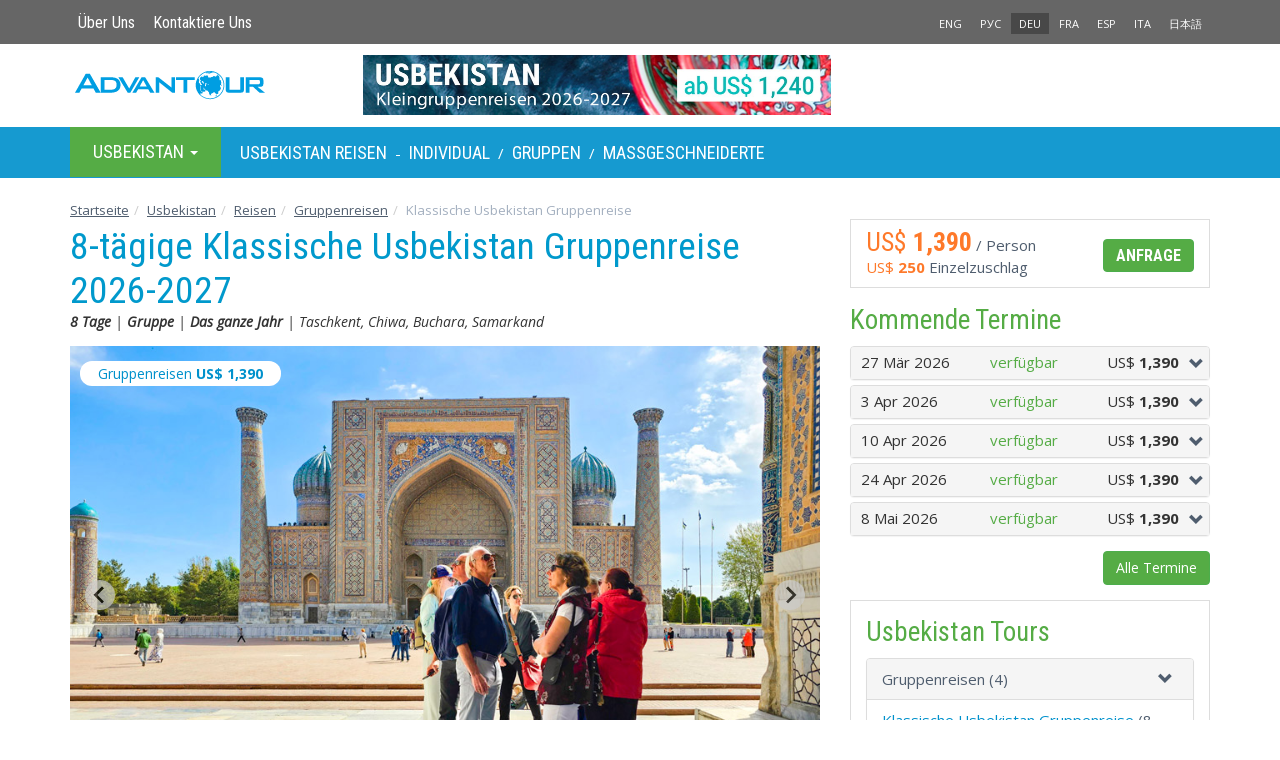

--- FILE ---
content_type: text/html; charset=utf-8
request_url: https://www.advantour.com/de/usbekistan/reisen/geplante-usbekistan-gruppenreise.htm
body_size: 116782
content:
<!DOCTYPE html>
<html lang="de">
  <head>
     
    <meta http-equiv="Content-Type" content="text/html; charset=utf-8">
    <title>Klassische Usbekistan Gruppenreise 2026-2027 - 8 Tage</title>

    <meta name="description" content="Klassische Usbekistan Gruppenreise lernt Sie mit den berühmten Städte von Usbekistan kennen: Chiwa, Buchara und Samarkand und auch die moderne Hauptstadt Usbekistans -Taschkent.">
    <meta name="keywords" content="Usbekistan Gruppenreisen 2026-2027, Geplante Usbekistan Tours 2026, mit garantierter Termine, 2026, Besichtigungsreise entlang, Klassische Usbekistan Gruppenreise, Zentralasien, Usbekistan, Städte, Taschkent , Chiwa, Buchara, Samarkand, 8 Tage, Reisepreis Usbekistan.">
    <meta http-equiv="X-UA-Compatible" content="IE=edge">
    <meta name="viewport" content="width=device-width, initial-scale=1, user-scalable=no"> 
    <link rel='alternate' hreflang='x-default' href='https://www.advantour.com/uzbekistan/tours/uzbekistan-group-tour.htm' />
    <link rel='alternate' hreflang='en' href='https://www.advantour.com/uzbekistan/tours/uzbekistan-group-tour.htm' /><link rel='alternate' hreflang='ru' href='https://www.advantour.com/rus/uzbekistan/tours/uzbekistan-group-tour.htm' /><link rel='alternate' hreflang='de' href='https://www.advantour.com/de/usbekistan/reisen/geplante-usbekistan-gruppenreise.htm' /><link rel='alternate' hreflang='es' href='https://www.advantour.com/es/uzbekistan/viajes/uzbekistan-viaje-grupal.htm' /><link rel='alternate' hreflang='it' href='https://www.advantour.com/it/uzbekistan/viaggi/uzbekistan-viaggio-di-gruppo.htm' /><link rel='alternate' hreflang='ja' href='https://www.advantour.com/jp/uzbekistan/tours/uzbekistan-group-tour.htm' />    
    <link href="/css/bootstrap.min.css" rel="stylesheet">
    <link href="/css/custom.css" rel="stylesheet">
    <link href='/css/tours.css' rel='stylesheet'>    <link rel="canonical" href="https://www.advantour.com/de/usbekistan/reisen/geplante-usbekistan-gruppenreise.htm" />

    <!--[if lt IE 9]>
      <script src="https://oss.maxcdn.com/html5shiv/3.7.2/html5shiv.min.js"></script>
      <script src="https://oss.maxcdn.com/respond/1.4.2/respond.min.js"></script>
    <![endif]-->
<!-- Google Tag Manager -->
<script>(function(w,d,s,l,i){w[l]=w[l]||[];w[l].push({'gtm.start':
new Date().getTime(),event:'gtm.js'});var f=d.getElementsByTagName(s)[0],
j=d.createElement(s),dl=l!='dataLayer'?'&l='+l:'';j.async=true;j.src=
'https://www.googletagmanager.com/gtm.js?id='+i+dl;f.parentNode.insertBefore(j,f);
})(window,document,'script','dataLayer','GTM-W2BMSRM');</script>
<!-- End Google Tag Manager -->


  </head>
  <body data-spy="scroll" data-target="#TourMenuSpy" data-offset="80">
<!-- Google Tag Manager (noscript) -->
<noscript><iframe src="https://www.googletagmanager.com/ns.html?id=GTM-W2BMSRM"
height="0" width="0" style="display:none;visibility:hidden"></iframe></noscript>
<!-- End Google Tag Manager (noscript) -->    <div class='top'>
        <div class="container">
            <div class='row'>
    <div class='col-xs-8'>
        <ul class='nav nav-pills top-menu'>            
            <li><a href="/de/ueber-uns.htm">Über Uns</a></li>
            <li><a href="/de/usbekistan/kontakt.htm">Kontaktiere Uns</a></li>
        </ul>
    </div>
    <div class='col-xs-4 lang'>
        <ul class='nav nav-pills pull-right'>
                <li><a href='/uzbekistan/tours/uzbekistan-group-tour.htm' title='8-day Classic Uzbekistan Group Tour 2026-2027'>ENG</a></li> 
                <li><a href='/rus/uzbekistan/tours/uzbekistan-group-tour.htm' title='8-дневный Классический групповой тур в Узбекистан 2026-2027'>РУС</a></li>
                <li class='active'><a href='/de/usbekistan/reisen/geplante-usbekistan-gruppenreise.htm' title='8-tägige Klassische Usbekistan Gruppenreise 2026-2027'>DEU</a></li> <li><a href='/fr/ouzbekistan/circuits.htm' title="Circuits en Ouzbékistan">FRA</a></li><li><a href='/es/uzbekistan/viajes/uzbekistan-viaje-grupal.htm' title='Circuito Grupal por Uzbekistán Clásico, 2026-2027 - en Inglés'>ESP</a></li><li><a href='/it/uzbekistan/viaggi/uzbekistan-viaggio-di-gruppo.htm' title="Viaggio di Gruppo Classico in Uzbekistan 2026-2027 - in Inglese">ITA</a></li><li><a href='/jp/uzbekistan/tours/uzbekistan-group-tour.htm' title='8日間のクラシックウズベキスタンツアー2026-2027'>日本語</a></li></ul>    </div>
</div>
        </div>
    </div>

    <div class="container">
        <header>
            <div class='row'>
    <div class='col-xs-6 col-md-3'>
        <a href="/de/" class='logo'><img src="/images/logo.svg" class='img-responsive' alt="Advantour"></a>
    </div>
    <div class='col-md-6'>
        <div class='slogan'><a rel='nofollow' href='/ads.php?id=59&db=uzbek&ln=de' title="Usbekistan Gruppenreise in 2026-2027" ><img src='/img/uzbekistan/banners/uzbekistan-scheduled-de.jpg' border='0' width='468' alt="Usbekistan Gruppenreise in 2026-2027" class='img-responsive' style=''></a></div>
    </div>
    <div class='col-xs-6 col-md-3'>
        <style type='text/css'>
.glyphicon-envelope {position: absolute; right:5px; top:22px; color: #00adee;}
@media (max-width: 400px) {.glyphicon-envelope{top:17px;}}
@media (max-width: 320px) {.glyphicon-envelope{top:12px;}}
</style>         
    </div>
</div>         </header>
    </div>

    <!-- Top menu -->
    <div class='menu-line'>
        <div class="container">
            <nav class="navbar navbar-default menu">
    <div class="container-fluid">
    <div class="navbar-header">
      <button type="button" class="navbar-toggle collapsed" data-toggle="collapse" data-target="#navbar-collapse" aria-expanded="false">
        <span class="sr-only">Toggle navigation</span>
        <span class="icon-bar"></span>
        <span class="icon-bar"></span>
        <span class="icon-bar"></span>
      </button>
      <li class="dropdown visible-xs-block" id='menu-dest'>
            <a class="dropdown-toggle" data-toggle="dropdown" href="#" role="button" aria-haspopup="true" aria-expanded="false">
              Usbekistan <span class="caret"></span>
            </a>
            <ul class="dropdown-menu">
                <li><a href="/de/die-alte-seidenstrasse/"><b>Seidenstraße</b></a></li>
                <li><a href="/de/zentralasien/"><b>Zentralasien</b></a></li>
                <li><a href="/de/turkmenistan/">Turkmenistan</a></li>
                <li><a href="/de/usbekistan/">Usbekistan</a></li>
                <li><a href="/de/kaukasus/">Kaukasus</a></li>
            </ul>
        </li>
    </div>
 
    <div class="collapse navbar-collapse" id="navbar-collapse">  
    <ul class="nav navbar-nav">
        <li class="dropdown hovermenu hidden-xs" id='menu-dest'>
            <a class="dropdown-toggle parent" data-toggle="dropdown" href="/de/usbekistan/" role="button" aria-haspopup="true" aria-expanded="false">
              Usbekistan <span class="caret"></span>
            </a>
            <ul class="dropdown-menu">
                <li><a href="/de/die-alte-seidenstrasse/"><b>Seidenstraße</b></a></li>
                <li><a href="/de/zentralasien/"><b>Zentralasien</b></a></li>
                <li><a href="/de/turkmenistan/">Turkmenistan</a></li>
                <li><a href="/de/usbekistan/">Usbekistan</a></li>
                <li><a href="/de/kaukasus/">Kaukasus</a></li>
            </ul>
        </li>

        <!-- Top menu -->
        <div class="navbar-text" style="color: #fff;">
            <a href="/de/usbekistan/reisen.htm" title="Usbekistan Reisen" >Usbekistan Reisen</a> -
                        <a href="/de/usbekistan/reisen/individual.htm" title="Usbekistan Individualreisen">Individual</a> /
                        <a href="/de/usbekistan/reisen/gruppenreisen.htm" title="Kleingruppenreisen durch Usbekistan">Gruppen</a> /
            <a href="/de/usbekistan/reisen/massgeschneiderte.htm" title="Usbekistan maßgeschneiderte Touren">Maßgeschneiderte</a>
        </div>

    </ul>
    </div><!-- /.navbar-collapse -->
  </div><!-- /.container-fluid -->
</nav>           </div>
    </div>
    <div class="container" >
        <!-- Content and right block (banner) -->
        <div class="row">
            <ol class="breadcrumb">
<li><a href='/de/' title='Startseite'>Startseite</a></li><li><a href='/de/usbekistan/' title='Usbekistan'>Usbekistan</a></li><li><a href='/de/usbekistan/reisen.htm' title='Usbekistan Reisen'>Reisen</a></li><li><a href='/de/usbekistan/reisen/gruppenreisen.htm' title='Kleingruppenreisen in Usbekistan in 2025-2027'>Gruppenreisen</a></li><li class='active'>Klassische Usbekistan Gruppenreise</li></ol>        
            <section class="col-md-8"> 
                 <article><h1>8-tägige Klassische Usbekistan Gruppenreise 2026-2027<span><b>8 Tage</b> | <b>Gruppe</b> | <b>Das ganze Jahr</b> | Taschkent, Chiwa, Buchara, Samarkand</span></h1></article><style type='text/css'>
.nav-tabs > li.active  > a {border-top:2px solid #8ccce7 !important;}
.nav-tabs > li > a {margin-right:0;}
ul.tour-pills,.tour-pills>li {border:1px solid #ededed;}
.tour-pills>li>a {font-family:'Roboto Condensed'; font-weight:bold; padding:10px 0; text-transform: uppercase;}
.tour-pills>li>a:hover {background:none;}
.tour-pills>li.active>a {color:#4f5d6e; background: none;}
.tour-pills>li+li {margin-left:0 !important;}
</style>
<link href='https://cdn.jsdelivr.net/npm/@splidejs/splide@4.1.4/dist/css/splide.min.css' rel='stylesheet'>
<script src='https://cdn.jsdelivr.net/npm/@splidejs/splide@4.1.4/dist/js/splide.min.js'></script>

    <style>
        #thumbnail-navigation {margin: 15px auto 0; }
        .splide__slide img {width: 100%; height: 100%; object-fit: cover; }
        #thumbnails .splide__slide {filter: brightness(40%); }
        #thumbnails .splide__slide.is-active {filter: brightness(100%); border: 3px solid #fff !important; }
        .splide-text {position: absolute; bottom: 10px; left: 12px; color: #fff; text-shadow: 1px 1px 4px #000,-1px -1px 4px #000,1px -1px 4px #000,-1px 1px 4px #000,0px 0px 15px #000;}
        .tour-price-from {font-size: 14px; position: absolute; z-index: 20; margin: 15px 0 0 10px; background: #fff; padding: 3px 18px; border-radius: 18px;}
    </style>
    
<div id="thumbnail-navigation" class="splide">
    <a href="#prices"><div class="tour-price-from">Gruppenreisen  <b>US$ <b>1,390</b></b></div></a>
    <div class="splide__track">
        <ul class="splide__list">
          <li class='splide__slide'><img src='/img/uzbekistan/tours/uzbekistan-group-tour/samarkand.jpg' alt='Registan Square, Samarkand'><span class='splide-text'>Registan Square, Samarkand</span></li><li class='splide__slide'><img src='/img/uzbekistan/tours/uzbekistan-group-tour-map-big.jpg' alt='8-tägige Klassische Usbekistan Gruppenreise 2026-2027 Reiseroutenkarte'><span class='splide-text'>Reiseroutenkarte</span></li><li class='splide__slide'><img src='/img/uzbekistan/tours/uzbekistan-group-tour/khast-imam.jpg' alt='Khast-Imam Komplex, Taschkent'><span class='splide-text'>Khast-Imam Komplex, Taschkent</span></li><li class='splide__slide'><img src='/img/uzbekistan/tours/uzbekistan-group-tour/chorsu2.jpg' alt='Chorsu Basar, Taschkent'><span class='splide-text'>Chorsu Basar, Taschkent</span></li><li class='splide__slide'><img src='/img/uzbekistan/tours/uzbekistan-group-tour/tashkent-metro4.jpg' alt='U-Bahn von Taschkent'><span class='splide-text'>U-Bahn von Taschkent</span></li><li class='splide__slide'><img src='/img/uzbekistan/tours/uzbekistan-group-tour/amir-timur-square.jpg' alt='Amir-Timur-Platz, Taschkent'><span class='splide-text'>Amir-Timur-Platz, Taschkent</span></li><li class='splide__slide'><img src='/img/uzbekistan/tours/uzbekistan-group-tour/museum-of-applied-art-of-uzbekistan.jpg' alt='Amir-Timur-Platz, Taschkent'><span class='splide-text'>Amir-Timur-Platz, Taschkent</span></li><li class='splide__slide'><img src='/img/uzbekistan/tours/uzbekistan-group-tour/itchan-kala3.jpg' alt='Ichon-Kala Festung, Chiwa'><span class='splide-text'>Ichon-Kala Festung, Chiwa</span></li><li class='splide__slide'><img src='/img/uzbekistan/tours/uzbekistan-group-tour/kalta-minor-minaret3.jpg' alt='Kalta Minor, Chiwa'><span class='splide-text'>Kalta Minor, Chiwa</span></li><li class='splide__slide'><img src='/img/uzbekistan/tours/uzbekistan-group-tour/kunya-ark-citadel.jpg' alt='Folklore-Show, Chiwa'><span class='splide-text'>Folklore-Show, Chiwa</span></li><li class='splide__slide'><img src='/img/uzbekistan/tours/uzbekistan-group-tour/juma-mosque.jpg' alt='Juma Moschee, Chiwa'><span class='splide-text'>Juma Moschee, Chiwa</span></li><li class='splide__slide'><img src='/img/uzbekistan/tours/uzbekistan-group-tour/islam-khoja-complex3.jpg' alt='Islom-Xo´ja Minarett, Chiwa'><span class='splide-text'>Islom-Xo´ja Minarett, Chiwa</span></li><li class='splide__slide'><img src='/img/uzbekistan/tours/uzbekistan-group-tour/lyabi-khauz1.jpg' alt='Ljabi Chaus, Buchara'><span class='splide-text'>Ljabi Chaus, Buchara</span></li><li class='splide__slide'><img src='/img/uzbekistan/tours/uzbekistan-group-tour/kalyan-mosque.jpg' alt='Poi-Kalon Komplex, Buchara'><span class='splide-text'>Poi-Kalon Komplex, Buchara</span></li><li class='splide__slide'><img src='/img/uzbekistan/tours/uzbekistan-group-tour/ark-fortress.jpg' alt='Ark-Zitadelle, Buchara'><span class='splide-text'>Ark-Zitadelle, Buchara</span></li><li class='splide__slide'><img src='/img/uzbekistan/tours/uzbekistan-group-tour/nadir-divan-begi.jpg' alt='Show in der Nodir Divan-Begi Medrese, Buchara'><span class='splide-text'>Show in der Nodir Divan-Begi Medrese, Buchara</span></li><li class='splide__slide'><img src='/img/uzbekistan/tours/uzbekistan-group-tour/sitorai-mokhi-khosa-palace.jpg' alt='Sitorai Mohi Xosa, Buchara'><span class='splide-text'>Sitorai Mohi Xosa, Buchara</span></li><li class='splide__slide'><img src='/img/uzbekistan/tours/uzbekistan-group-tour/gur-emir-mausoleum.jpg' alt='Gur-Emir Mausoleum, Samarkand'><span class='splide-text'>Gur-Emir Mausoleum, Samarkand</span></li><li class='splide__slide'><img src='/img/uzbekistan/tours/uzbekistan-group-tour/bibi-khanum-mosque5.jpg' alt='Bibi-Khanum Moschee, Samarkand'><span class='splide-text'>Bibi-Khanum Moschee, Samarkand</span></li><li class='splide__slide'><img src='/img/uzbekistan/tours/uzbekistan-group-tour/siab-bazaar.jpg' alt='Siab Basar, Samarkand'><span class='splide-text'>Siab Basar, Samarkand</span></li><li class='splide__slide'><img src='/img/uzbekistan/tours/uzbekistan-group-tour/shakhi-zinda4.jpg' alt='Shahi-Zinda, Samarkand'><span class='splide-text'>Shahi-Zinda, Samarkand</span></li><li class='splide__slide'><img src='/img/uzbekistan/tours/uzbekistan-group-tour/observatory-of-ulugbek.jpg' alt='Ulugbek Observatorium, Samarkand'><span class='splide-text'>Ulugbek Observatorium, Samarkand</span></li>
        </ul>
    </div>
</div>
<div id="thumbnails" class="splide">
    <div class="splide__track">
        <ul class="splide__list">
          <li class='splide__slide'><img src='/img/uzbekistan/tours/uzbekistan-group-tour/mini/samarkand_sm.jpg' alt='Registan Square, Samarkand'></li><li class='splide__slide'><img src='/img/uzbekistan/tours/uzbekistan-group-tour-map.jpg' alt='8-tägige Klassische Usbekistan Gruppenreise 2026-2027 Reiseroutenkarte'></li><li class='splide__slide'><img src='/img/uzbekistan/tours/uzbekistan-group-tour/mini/khast-imam_sm.jpg' alt='Khast-Imam Komplex, Taschkent'></li><li class='splide__slide'><img src='/img/uzbekistan/tours/uzbekistan-group-tour/mini/chorsu2_sm.jpg' alt='Chorsu Basar, Taschkent'></li><li class='splide__slide'><img src='/img/uzbekistan/tours/uzbekistan-group-tour/mini/tashkent-metro4_sm.jpg' alt='U-Bahn von Taschkent'></li><li class='splide__slide'><img src='/img/uzbekistan/tours/uzbekistan-group-tour/mini/amir-timur-square_sm.jpg' alt='Amir-Timur-Platz, Taschkent'></li><li class='splide__slide'><img src='/img/uzbekistan/tours/uzbekistan-group-tour/mini/museum-of-applied-art-of-uzbekistan_sm.jpg' alt='Amir-Timur-Platz, Taschkent'></li><li class='splide__slide'><img src='/img/uzbekistan/tours/uzbekistan-group-tour/mini/itchan-kala3_sm.jpg' alt='Ichon-Kala Festung, Chiwa'></li><li class='splide__slide'><img src='/img/uzbekistan/tours/uzbekistan-group-tour/mini/kalta-minor-minaret3_sm.jpg' alt='Kalta Minor, Chiwa'></li><li class='splide__slide'><img src='/img/uzbekistan/tours/uzbekistan-group-tour/mini/kunya-ark-citadel_sm.jpg' alt='Folklore-Show, Chiwa'></li><li class='splide__slide'><img src='/img/uzbekistan/tours/uzbekistan-group-tour/mini/juma-mosque_sm.jpg' alt='Juma Moschee, Chiwa'></li><li class='splide__slide'><img src='/img/uzbekistan/tours/uzbekistan-group-tour/mini/islam-khoja-complex3_sm.jpg' alt='Islom-Xo´ja Minarett, Chiwa'></li><li class='splide__slide'><img src='/img/uzbekistan/tours/uzbekistan-group-tour/mini/lyabi-khauz1_sm.jpg' alt='Ljabi Chaus, Buchara'></li><li class='splide__slide'><img src='/img/uzbekistan/tours/uzbekistan-group-tour/mini/kalyan-mosque_sm.jpg' alt='Poi-Kalon Komplex, Buchara'></li><li class='splide__slide'><img src='/img/uzbekistan/tours/uzbekistan-group-tour/mini/ark-fortress_sm.jpg' alt='Ark-Zitadelle, Buchara'></li><li class='splide__slide'><img src='/img/uzbekistan/tours/uzbekistan-group-tour/mini/nadir-divan-begi_sm.jpg' alt='Show in der Nodir Divan-Begi Medrese, Buchara'></li><li class='splide__slide'><img src='/img/uzbekistan/tours/uzbekistan-group-tour/mini/sitorai-mokhi-khosa-palace_sm.jpg' alt='Sitorai Mohi Xosa, Buchara'></li><li class='splide__slide'><img src='/img/uzbekistan/tours/uzbekistan-group-tour/mini/gur-emir-mausoleum_sm.jpg' alt='Gur-Emir Mausoleum, Samarkand'></li><li class='splide__slide'><img src='/img/uzbekistan/tours/uzbekistan-group-tour/mini/bibi-khanum-mosque5_sm.jpg' alt='Bibi-Khanum Moschee, Samarkand'></li><li class='splide__slide'><img src='/img/uzbekistan/tours/uzbekistan-group-tour/mini/siab-bazaar_sm.jpg' alt='Siab Basar, Samarkand'></li><li class='splide__slide'><img src='/img/uzbekistan/tours/uzbekistan-group-tour/mini/shakhi-zinda4_sm.jpg' alt='Shahi-Zinda, Samarkand'></li><li class='splide__slide'><img src='/img/uzbekistan/tours/uzbekistan-group-tour/mini/observatory-of-ulugbek_sm.jpg' alt='Ulugbek Observatorium, Samarkand'></li>
        </ul>
    </div>
</div>
<script>
    document.addEventListener( 'DOMContentLoaded', function () {
        var main = new Splide( '#thumbnail-navigation', {
            heightRatio : 0.666,
            type      : 'fade',
            rewind    : true,
            pagination: false,
        } );

        var thumbnails = new Splide( '#thumbnails', {
            fixedWidth  : 115,
            fixedHeight  : 86,
            rewind      : true,
            pagination  : false,
            isNavigation: true,
            speed: 100,
            arrows    : false,

        } );

        main.sync( thumbnails );
        main.mount();
        thumbnails.mount();
    } );
</script>
<style>
    body {position: relative;}
    .affix {top:-10px; width:750px; z-index: 10;}
    .affix #TourMenuSpy {background :#fff; border: none !important; box-shadow: 0px 1px 6px 0px rgba(0,0,0,0.1);}
    .affix + .container-menu {padding-top: 55px;}

    .tour-menu .navbar {padding:0; margin-top:10px;}
    .tour-menu .navbar-default {background:#fff; border:0; border-bottom:1px solid #ddd; border-radius:0;}
    .tour-menu .navbar-default .navbar-nav > li.active > a {background:none; color:#3ec6ff; border-bottom:3px solid #3ec6ff;}
    .tour-menu .navbar-default .navbar-nav > li > a {border-bottom:3px solid #fff;}
    .tour-menu .navbar-default .navbar-nav > li > a:hover {border-bottom:3px solid #ddd;}
    .tour-menu .nav > li > a {font-weight:600; font-size: 16px; line-height: inherit; border:0; color:#484b5f; }
    .tour-request-tab {background: #55ac45; color: #fff !important; border-radius: 6px; }
    .tour-request-tab:hover {color: #333 !important; border-bottom: none !important;}
    .tour-menu .navbar-default .navbar-nav > li.active > a.tour-request-tab {background:#3ec6ff; color:#fff;}

    #accortourday {padding-top: 102px; margin-top: -102px; }
    #prices, #reviews, #request {padding-top: 50px; margin-top: -50px; }

    @media screen and (max-width: 768px) {
        .affix {top:75px; z-index: 10; width: 100%; overflow-x: auto;}
        .tour-menu {margin:0 -10px;}
        .tour-menu .navbar-nav {display: inline-flex; width: 100%; overflow-x: auto; margin:0;}
        .tour-menu .nav > li > a {padding:12px;}
        #accortourday {padding-top: 190px; margin-top: -190px; }
        #prices, #reviews, #request {padding-top: 130px; margin-top: -130px; }
    }
</style>

        <div class='tour-menu' data-spy='affix' data-offset-top='900' style='margin-bottom: 15px;'>
            <nav class='navbar navbar-default' id='TourMenuSpy'>                          
                  <ul class='nav navbar-nav'>  
                    <li class='active'><a href='#accortourday'>Reiseroute</a></li>
                    <li><a href='#prices'>Daten&nbsp;und&nbsp;Preise</a></li>
                    <li><a href='#request'>Anfrage</a></li>
                    <li><a href='#reviews'>Rückblicke</a></li>               
                  </ul>
            </nav>
        </div>
        <article class='text'><style type='text/css'>
        .under {text-decoration: underline;}
        .under:hover {text-decoration: none;}
        .tourdays {font-weight: bold; color:#09c;}
        .tab-content ul {margin:15px 0 15px -25px;}
        div.glyphicon-chevron-down {margin-right:-10px;}
        div.panel-heading:after {content:''; display:block; clear:both;}
        </style><div class="readmore clearfix">
<p><em>Genie&szlig;en Sie Begegnungen mit Menschen und entdecken Sie viel Interessantes mit Klassische Usbekistan Gruppenreise. Diese Tour nach Usbekistan mit festen Terminen bietet eine hervorragende M&ouml;glichkeit an, die St&auml;dte von Usbekistan mit historischen Sehesw&uuml;rdigkeiten - Samarkand, Buchara, Chiwa und Taschkent - in einer Kleingruppe von Reisenden aus aller Welt zu erkunden.<br />
Diese Klassische Usbekistan Gruppenreise kann mit Gruppenreisen nach <a href=" /de/zentralasien/reisen/turkmenistan-usbekistan-gruppenreise.htm ">Turkmenistan</a> kombiniert werden. Diese Reise kann auch eine Erg&auml;nzung f&uuml;r <a href="/de/usbekistan/reisen/ergaenzung-aral-2.htm">Aralsee</a> und <a href="/de/usbekistan/reisen/derweze-gruppenreise.htm">Derweze-Krater</a> sein.</em></p>
</div>
<p><strong>Die Teilnehmer sollten bei guter Gesundheit sein und t&auml;glich 4-6 Stunden in moderatem Tempo wandern, Treppen und kurze Steigungen bew&auml;ltigen k&ouml;nnen. Sie k&ouml;nnen sicher sein, dass wir gen&uuml;gend Pausen einlegen werden, um die Reise gemeinsam zu genie&szlig;en.</strong></p>
<div class="row">
<div class="col-xs-5 col-sm-8">
<h3>Reiseverlauf:</h3>
</div>
<div class="col-xs-7 col-sm-4 text-right" style="padding-top:18px;"><a href="#" class="under" onclick='return expandAll(this);'>Inhalt zeigen</a> &nbsp;&nbsp;<a href="#" class="under" onclick='return collapseAll(this);'>Verdecken</a></div>
</div>
<div id="accortourday" class="panel-group">
<div class="panel panel-default">
<div class="panel-heading"><span class="tourdays">Tag 1, Fr</span>: Taschkent &ndash; Ankunft <a class="pull-right" href="#tourday1" data-parent="#accortourday" data-toggle="coltourdays" onclick='return coltourdays(this);'>
<div class="glyphicon glyphicon-chevron-down">&nbsp;</div>
</a></div>
<div class="panel-collapse collapse" id="tourday1">
<div class="panel-body">Ankunft in <a href="/de/usbekistan/taschkent.htm">Taschkent</a>, um an Klassische Usbekistan Gruppenreise teilzunehmen. Der Fahrer von Advantour wird Sie treffen und zum Hotel bringen. Freizeit. &Uuml;bernachtung im Hotel.</div>
</div>
</div>
<div class="panel panel-default">
<div class="panel-heading"><span class="tourdays">Tag 2, Sa</span>: Taschkent &ndash; Urgentsch &ndash; Chiwa <a class="pull-right" href="#tourday2" data-parent="#accortourday" data-toggle="coltourdays" onclick='return coltourdays(this);'>
<div class="glyphicon glyphicon-chevron-down">&nbsp;</div>
</a></div>
<div class="panel-collapse collapse" id="tourday2">
<div class="panel-body">Nach dem Fr&uuml;hst&uuml;ck beginnt die Stadtrundfahrt in Taschkent - die Hauptstadt von Usbekistan &ndash; die gr&ouml;&szlig;te Stadt in Zentralasien. Sie besuchen die Altstadt, wo sich der <a href="/de/usbekistan/taschkent/khast-imam.htm">Khast-Imam Komplex</a> befindet, in dem der weltber&uuml;hmte Koran vom Kalifen Uthman erhalten wird. Danach werden Sie die <a href="/de/usbekistan/taschkent/barak-khan.htm">Barak-khan Medrese</a>, die Tillya Sheykh Moschee, das Mausoleum des Heiligen Abu Bakr Kaffal Shashi und das Islamische Institut von Imam al-Bukhari besichtigen. Nachdem entdecken Sie den Chorsu Basar. Fahren Sie dann mit der <a href="/de/usbekistan/taschkent/metro.htm">U-Bahn</a> von Taschkent in die Innenstadt, um das Museum f&uuml;r Angewandte Kunst zu besuchen, und gehen Sie durch das Navoi-Theater zum Amir-Timur-Platz, wo Sie die Stadtrundfahrt durch Taschkent beenden.<br />
Transfer zum Flughafen. Der Abendflug nach <a href="/de/usbekistan/urgentsch.htm">Urgentsch</a> um 20:40 (1093 km, 1 Std. 30 Min.). Ankunft in Urgentsch um 22:10. Transfer zum Hotel in <a href="/de/usbekistan/chiwa.htm">Chiwa</a> (30 km, 35 Min.)<br />
<em>Dauer der Stadtrundfahrt: 5-6 Stunden</em></div>
</div>
</div>
<div class="panel panel-default">
<div class="panel-heading"><span class="tourdays">Tag 3, So</span>: Chiwa &ndash; Urgentsch &ndash; Buchara <a class="pull-right" href="#tourday3" data-parent="#accortourday" data-toggle="coltourdays" onclick='return coltourdays(this);'>
<div class="glyphicon glyphicon-chevron-down">&nbsp;</div>
</a></div>
<div class="panel-collapse collapse" id="tourday3">
<div class="panel-body">Die Stadtrundfahrt beginnt in Chiwa. Sie besuchen die Ichon-Kala Festung, die zum UNESCO Weltkulturerbe geh&ouml;rt. In der <a href="/de/usbekistan/chiwa/ichon-kala.htm">Ichon-Kala</a> Festung besuchen Sie die <a href="/de/usbekistan/chiwa/ark-zitadelle.htm">Kunya-Ark Zitadelle</a>, das Said Alauddin Mausoleum, die Arab-Mukhamadkhan Madrese, die Oq-Masjid Moschee, die Madrese von Hodjan Berdi-biya, die Shirgazikhan, Abdullakhan, die <a href="/de/usbekistan/chiwa/juma-moschee.htm">Juma Moschee</a>, die Allakulikhan Medrese, den <a href="/de/usbekistan/chiwa/toshxauli-palast.htm">Toshxauli Palast</a>, das Pakhlavan Makhmud Mausoleum, <a href="/de/usbekistan/chiwa/islom-xoja.htm">Islom-Xo&acute;ja Minarett</a>. Um 19:00 Transfer zum Flughafen. Der Flug* nach <a href=" /de/usbekistan/buchara.htm">Buchara</a> um 21:00. Ankunft in Buchara um 22:00. Transfer zum Hotel.<br />
<em>Tee-/Kaffeepause<br />
</em><strong>Achtung! In seltenen F&auml;llen, wenn der Flug w&auml;hrend der Hochsaison ausgebucht ist, werden die Kunden mit dem Morgenflug am n&auml;chsten Tag nach Buchara gebracht.</strong><em><br />
*nach Verf&uuml;gbarkeit und kann durch einen Zug oder einen Minivan ersetzt werden<br />
Dauer der Stadtrundfahrt: 4-5 Stunden</em></div>
</div>
</div>
<div class="panel panel-default">
<div class="panel-heading"><span class="tourdays">Tag 4, Mo</span>: Buchara <a class="pull-right" href="#tourday4" data-parent="#accortourday" data-toggle="coltourdays" onclick='return coltourdays(this);'>
<div class="glyphicon glyphicon-chevron-down">&nbsp;</div>
</a></div>
<div class="panel-collapse collapse" id="tourday4">
<div class="panel-body">Nach dem Fr&uuml;hst&uuml;ck beginnt die Stadtrundfahrt (zu Fu&szlig;) in der Altstadt von Buchara. Sie werden das <a href="/de/usbekistan/buchara/labi.htm">Ljabi Chaus-Ensemble</a>, die <a href="/de/usbekistan/buchara/magoki-attori.htm">Magoki Attori-Moschee</a>, die <a href="/de/usbekistan/buchara/chor.htm">Tschor-Minor Medrese</a>, die Handel Kuppeln, das <a href="/de/usbekistan/buchara/kalon-minarett.htm">Kaljan Minarett</a>, die <a href="/de/usbekistan/buchara/kalon-moschee.htm">Kaljan Moschee</a> und die <a href="/de/usbekistan/buchara/miri-arab.htm">Miri-Arab Medrese</a> sowie die Ulugbek und Abdulazizkhan Medressen, die <a href="/de/usbekistan/buchara/ark-zitadelle.htm">Ark Festung</a>, die Bolo-Khauz Moschee, <a href="/de/usbekistan/buchara/samanid.htm">Ismail Samani</a> und <a href="/de/usbekistan/buchara/chashma-ayub.htm">Tschaschma-Ajub</a> Mausoleen besichtigen. Die Nationale Show in der Nodir Divan-Begi Medrese und Abendessen im nationalen Haus.<br />
<em>Tee-/Kaffeepause<br />
Dauer der Stadtrundfahrt: 6-7 Stunden</em></div>
</div>
</div>
<div class="panel panel-default">
<div class="panel-heading"><span class="tourdays">Tag 5, Di</span>: Buchara &ndash; Samarkand <a class="pull-right" href="#tourday5" data-parent="#accortourday" data-toggle="coltourdays" onclick='return coltourdays(this);'>
<div class="glyphicon glyphicon-chevron-down">&nbsp;</div>
</a></div>
<div class="panel-collapse collapse" id="tourday5">
<div class="panel-body">Fr&uuml;hst&uuml;ck. Besuchen Sie am zweiten Tag den <a href="/de/usbekistan/buchara/sitorai_palast.htm">Sitorai Mohi Xosa</a> - der Sommerpalast des letzten Herrschers von Buchara, mit seiner wundersch&ouml;nen Kombination aus Orientalischer und Russischer Architektur. Danach Weiterfahrt zum Bakhouddin Naqshbandi Mausoleum und zum <a href="/de/usbekistan/buchara/fayzulla-chodschajew.htm">Hausmuseum von Fayzulla Chodschajew</a>. Am Nachmittag verlassen Sie Buchara und fahren nach Samarkand (470 km, 4-5 Std.). Nach der Ankunft in Samarkand checken Sie im Hotel ein. &Uuml;bernachtung im Hotel.<br />
<em>Dauer der Stadtrundfahrt: 3-4 Stunden</em></div>
</div>
</div>
<div class="panel panel-default">
<div class="panel-heading"><span class="tourdays">Tag 6, Mi</span>: Samarkand <a class="pull-right" href="#tourday6" data-parent="#accortourday" data-toggle="coltourdays" onclick='return coltourdays(this);'>
<div class="glyphicon glyphicon-chevron-down">&nbsp;</div>
</a></div>
<div class="panel-collapse collapse" id="tourday6">
<div class="panel-body">Nach dem Fr&uuml;hst&uuml;ck beginnt die Stadtrundfahrt in Samarkand.<br />
Sie besuchen den spektakul&auml;ren <a href="/de/usbekistan/samarkand/registan.htm">Registan Platz</a>, das <a href="/de/usbekistan/samarkand/gur-emir.htm">Gur-Emir Mausoleum</a> sowie den authentischen Schrein von Tamerlan, &Uuml;berbleibsel der <a href="/de/usbekistan/samarkand/bibi-hanom.htm">Bibi-Khanum Moschee</a>, den Siab Basar und das <a href="/de/usbekistan/samarkand/observatorium.htm">Ulugbek Observatorium</a>. Freizeit am Nachmittag.<br />
<em>Tee-/Kaffeepause<br />
Dauer der Stadtrundfahrt: 6-7 Stunden</em></div>
</div>
</div>
<div class="panel panel-default">
<div class="panel-heading"><span class="tourdays">Tag 7, Do</span>: Samarkand &ndash; Taschkent <a class="pull-right" href="#tourday7" data-parent="#accortourday" data-toggle="coltourdays" onclick='return coltourdays(this);'>
<div class="glyphicon glyphicon-chevron-down">&nbsp;</div>
</a></div>
<div class="panel-collapse collapse" id="tourday7">
<div class="panel-body">Fr&uuml;hst&uuml;ck. Fortsetzung der Stadtrundfahrt: besuchen Sie die <a href="/de/usbekistan/samarkand/shohizinda.htm">Shakhi-Zinda</a>, das <a href="/de/usbekistan/samarkand/afrasiab.htm">Afrosiab Museum</a> und das Grab des Heiligen Daniel. Dann fahren Sie ins <a href="/de/usbekistan/samarkand/meros-konigil.htm">Konigil Dorf</a> um zu entdecken, wie traditionelles, Samarkands Papier aus Maulbeeren hergestellt wird. Abschiedsmittagessen in Samarkand.<br />
Um 16:30 Uhr Transfer zum Bahnhof. Nehmen Sie den Hochgeschwindigkeitszug Afrosiyob um 17:30 Uhr nach Taschkent (300 km, 2 Std. 10 Min.). Geplante Ankunftszeit ist 19:40 Uhr. Abholung und Transfer zum Hotel.<br />
<em>Dauer der Besichtigung: 4-5 Stunden<br />
<br />
M&ouml;chten Sie Ihr Abenteuer erweitern? Buchen Sie weitere Touren, um die Natur von <a href=" /de/usbekistan/reisen/aydarkul-reisen.htm">Aidarkul</a> und <a href=" /de/usbekistan/reisen/pandschakent-tag-reise.htm">Pandschakent</a> zu entdecken.</em></div>
</div>
</div>
<div class="panel panel-default">
<div class="panel-heading"><span class="tourdays">Tag 8, Fr</span>: Taschkent &ndash; Abreise <a class="pull-right" href="#tourday8" data-parent="#accortourday" data-toggle="coltourdays" onclick='return coltourdays(this);'>
<div class="glyphicon glyphicon-chevron-down">&nbsp;</div>
</a></div>
<div class="panel-collapse collapse" id="tourday8">
<div class="panel-body">Auschecken aus dem Hotel bis zum Mittag. Transfer zum Flughafen. Ende der Klassische Usbekistan Gruppenreise.</div>
</div>
</div>
</div>
<h3>Der Preis beinhaltet:</h3>
<ul>
    <li>Unterkunft in einem DZ, inklusive Fr&uuml;hst&uuml;ck;</li>
    <li>Alle Transfers;</li>
    <li>Besichtigung mit einem englischsprachigen Reisef&uuml;hrer vor Ort in jeder Stadt;</li>
    <li>Eintrittskarten f&uuml;r Museen, Mausoleen und andere Sehensw&uuml;rdigkeiten;</li>
    <li>Economy-Klasse Tickets f&uuml;r Fl&uuml;ge Taschkent-Urgentsch, Urgentsch-Buchara;</li>
    <li>Economy-Klasse Zugticket Samarkand-Taschkent (in seltenen F&auml;llen, wann der Hochgeschwindigkeitszug nicht verf&uuml;gbar oder ausgebucht ist, werden wir den Zug mit der bequemsten Klasse anderes regul&auml;ren Zuges ersetzen);</li>
    <li>Visum Service f&uuml;r Usbekisches Touristenvisum;</li>
    <li>Die nationale Show in der Medrese Nodir Divan-Begi, Abendessen im nationalen Haus in Buchara, Abschiedsmittagessen in Samarkand.</li>
</ul>
<h3>Der Preis beinhaltet nicht:</h3>
<ul>
    <li>Hotelzuschl&auml;ge f&uuml;r zus&auml;tzliche Dienstleistungen;</li>
    <li>Konsulargeb&uuml;hren f&uuml;r Usbekisches Touristenvisum;</li>
    <li>Kamerageb&uuml;hren, die in Museen getrennt bezahlt werden;</li>
    <li>Reiseversicherung;</li>
    <li>Internationale Flugtickets;</li>
    <li>Vollpension (Mittagessen und Abendessen).</li>
</ul><div id="prices" class='padtop60'>
    <h3>Daten&nbsp;und&nbsp;Preise</h3>
</div>

                <div class='price_table clearfix'>
                    <div style='width: 24%;'>Abfahrt</div>
                    <div>Ende</div>
                    <div></div>
                    <div>Status</div>
                    <div>Preis</div>
                    <div></div>
                </div>
                
                    <div class='price_table clearfix price_tr'>
                        <div style='width: 24%;'>Fr, 27 Mär, 2026</div>
                        <div>Fr, 3 Apr</div>
                        <div></div>
                        <div><span style='color:#55AC45;'>verfügbar</span></div>
                        <div>US$ <b>1,390</b></div>
                        <div class='text-right'><a href='#request' onclick='req_but("27-03-2026 - Klassische Usbekistan Gruppenreise",)'>Anfrage</a></div>
                    </div>
                    
                    <div class='price_table clearfix price_tr'>
                        <div style='width: 24%;'>Fr, 3 Apr, 2026</div>
                        <div>Fr, 10 Apr</div>
                        <div></div>
                        <div><span style='color:#55AC45;'>verfügbar</span></div>
                        <div>US$ <b>1,390</b></div>
                        <div class='text-right'><a href='#request' onclick='req_but("03-04-2026 - Klassische Usbekistan Gruppenreise",)'>Anfrage</a></div>
                    </div>
                    
                    <div class='price_table clearfix price_tr'>
                        <div style='width: 24%;'>Fr, 10 Apr, 2026</div>
                        <div>Fr, 17 Apr</div>
                        <div></div>
                        <div><span style='color:#55AC45;'>verfügbar</span></div>
                        <div>US$ <b>1,390</b></div>
                        <div class='text-right'><a href='#request' onclick='req_but("10-04-2026 - Klassische Usbekistan Gruppenreise",)'>Anfrage</a></div>
                    </div>
                    
                    <div class='price_table clearfix price_tr'>
                        <div style='width: 24%;'>Fr, 24 Apr, 2026</div>
                        <div>Fr, 1 Mai</div>
                        <div></div>
                        <div><span style='color:#55AC45;'>verfügbar</span></div>
                        <div>US$ <b>1,390</b></div>
                        <div class='text-right'><a href='#request' onclick='req_but("24-04-2026 - Klassische Usbekistan Gruppenreise",)'>Anfrage</a></div>
                    </div>
                    
                    <div class='price_table clearfix price_tr'>
                        <div style='width: 24%;'>Fr, 8 Mai, 2026</div>
                        <div>Fr, 15 Mai</div>
                        <div></div>
                        <div><span style='color:#55AC45;'>verfügbar</span></div>
                        <div>US$ <b>1,390</b></div>
                        <div class='text-right'><a href='#request' onclick='req_but("08-05-2026 - Klassische Usbekistan Gruppenreise",)'>Anfrage</a></div>
                    </div>
                    
                    <div class='price_table clearfix price_tr'>
                        <div style='width: 24%;'>Fr, 22 Mai, 2026</div>
                        <div>Fr, 29 Mai</div>
                        <div></div>
                        <div><span style='color:#55AC45;'>verfügbar</span></div>
                        <div>US$ <b>1,390</b></div>
                        <div class='text-right'><a href='#request' onclick='req_but("22-05-2026 - Klassische Usbekistan Gruppenreise",)'>Anfrage</a></div>
                    </div>
                    
                    <div class='price_table clearfix price_tr'>
                        <div style='width: 24%;'>Fr, 29 Mai, 2026</div>
                        <div>Fr, 5 Jun</div>
                        <div></div>
                        <div><span style='color:#55AC45;'>verfügbar</span></div>
                        <div>US$ <b>1,390</b></div>
                        <div class='text-right'><a href='#request' onclick='req_but("29-05-2026 - Klassische Usbekistan Gruppenreise",)'>Anfrage</a></div>
                    </div>
                    
                    <div class='price_table clearfix price_tr'>
                        <div style='width: 24%;'>Fr, 12 Jun, 2026</div>
                        <div>Fr, 19 Jun</div>
                        <div></div>
                        <div><span style='color:#55AC45;'>verfügbar</span></div>
                        <div>US$ <b>1,390</b></div>
                        <div class='text-right'><a href='#request' onclick='req_but("12-06-2026 - Klassische Usbekistan Gruppenreise",)'>Anfrage</a></div>
                    </div>
                    
                    <div class='price_table clearfix price_tr'>
                        <div style='width: 24%;'>Fr, 26 Jun, 2026</div>
                        <div>Fr, 3 Jul</div>
                        <div></div>
                        <div><span style='color:#55AC45;'>verfügbar</span></div>
                        <div><span style='color:#fe792a;'>US$ <b>1,240</b></span></div>
                        <div class='text-right'><a href='#request' onclick='req_but("26-06-2026 - Klassische Usbekistan Gruppenreise",)'>Anfrage</a></div>
                    </div>
                    
                    <div class='price_table clearfix price_tr'>
                        <div style='width: 24%;'>Fr, 24 Jul, 2026</div>
                        <div>Fr, 31 Jul</div>
                        <div></div>
                        <div><span style='color:#55AC45;'>verfügbar</span></div>
                        <div><span style='color:#fe792a;'>US$ <b>1,240</b></span></div>
                        <div class='text-right'><a href='#request' onclick='req_but("24-07-2026 - Klassische Usbekistan Gruppenreise",)'>Anfrage</a></div>
                    </div>
                    
                    <div class='price_table clearfix price_tr'>
                        <div style='width: 24%;'>Fr, 14 Aug, 2026</div>
                        <div>Fr, 21 Aug</div>
                        <div></div>
                        <div><span style='color:#55AC45;'>verfügbar</span></div>
                        <div>US$ <b>1,390</b></div>
                        <div class='text-right'><a href='#request' onclick='req_but("14-08-2026 - Klassische Usbekistan Gruppenreise",)'>Anfrage</a></div>
                    </div>
                    
                    <div class='price_table clearfix price_tr'>
                        <div style='width: 24%;'>Fr, 21 Aug, 2026</div>
                        <div>Fr, 28 Aug</div>
                        <div></div>
                        <div><span style='color:#55AC45;'>verfügbar</span></div>
                        <div>US$ <b>1,390</b></div>
                        <div class='text-right'><a href='#request' onclick='req_but("21-08-2026 - Klassische Usbekistan Gruppenreise",)'>Anfrage</a></div>
                    </div>
                    
                    <div class='price_table clearfix price_tr'>
                        <div style='width: 24%;'>Fr, 28 Aug, 2026</div>
                        <div>Fr, 4 Sep</div>
                        <div></div>
                        <div><span style='color:#55AC45;'>verfügbar</span></div>
                        <div>US$ <b>1,390</b></div>
                        <div class='text-right'><a href='#request' onclick='req_but("28-08-2026 - Klassische Usbekistan Gruppenreise",)'>Anfrage</a></div>
                    </div>
                    
                    <div class='price_table clearfix price_tr'>
                        <div style='width: 24%;'>Fr, 11 Sep, 2026</div>
                        <div>Fr, 18 Sep</div>
                        <div></div>
                        <div><span style='color:#55AC45;'>verfügbar</span></div>
                        <div>US$ <b>1,390</b></div>
                        <div class='text-right'><a href='#request' onclick='req_but("11-09-2026 - Klassische Usbekistan Gruppenreise",)'>Anfrage</a></div>
                    </div>
                    
                    <div class='price_table clearfix price_tr'>
                        <div style='width: 24%;'>Fr, 25 Sep, 2026</div>
                        <div>Fr, 2 Okt</div>
                        <div></div>
                        <div><span style='color:#55AC45;'>verfügbar</span></div>
                        <div>US$ <b>1,390</b></div>
                        <div class='text-right'><a href='#request' onclick='req_but("25-09-2026 - Klassische Usbekistan Gruppenreise",)'>Anfrage</a></div>
                    </div>
                    
                    <div class='price_table clearfix price_tr'>
                        <div style='width: 24%;'>Fr, 2 Okt, 2026</div>
                        <div>Fr, 9 Okt</div>
                        <div></div>
                        <div><span style='color:#55AC45;'>verfügbar</span></div>
                        <div>US$ <b>1,390</b></div>
                        <div class='text-right'><a href='#request' onclick='req_but("02-10-2026 - Klassische Usbekistan Gruppenreise",)'>Anfrage</a></div>
                    </div>
                    
                    <div class='price_table clearfix price_tr'>
                        <div style='width: 24%;'>Fr, 16 Okt, 2026</div>
                        <div>Fr, 23 Okt</div>
                        <div></div>
                        <div><span style='color:#55AC45;'>verfügbar</span></div>
                        <div>US$ <b>1,390</b></div>
                        <div class='text-right'><a href='#request' onclick='req_but("16-10-2026 - Klassische Usbekistan Gruppenreise",)'>Anfrage</a></div>
                    </div>
                    
                    <div class='price_table clearfix price_tr'>
                        <div style='width: 24%;'>Fr, 23 Okt, 2026</div>
                        <div>Fr, 30 Okt</div>
                        <div></div>
                        <div><span style='color:#55AC45;'>verfügbar</span></div>
                        <div>US$ <b>1,390</b></div>
                        <div class='text-right'><a href='#request' onclick='req_but("23-10-2026 - Klassische Usbekistan Gruppenreise",)'>Anfrage</a></div>
                    </div>
                    
                    <div class='price_table clearfix price_tr'>
                        <div style='width: 24%;'>Fr, 30 Okt, 2026</div>
                        <div>Fr, 6 Nov</div>
                        <div></div>
                        <div><span style='color:#55AC45;'>verfügbar</span></div>
                        <div>US$ <b>1,390</b></div>
                        <div class='text-right'><a href='#request' onclick='req_but("30-10-2026 - Klassische Usbekistan Gruppenreise",)'>Anfrage</a></div>
                    </div>
                    
                    <div class='price_table clearfix price_tr'>
                        <div style='width: 24%;'>Fr, 13 Nov, 2026</div>
                        <div>Fr, 20 Nov</div>
                        <div></div>
                        <div><span style='color:#55AC45;'>verfügbar</span></div>
                        <div><span style='color:#fe792a;'>US$ <b>1,240</b></span></div>
                        <div class='text-right'><a href='#request' onclick='req_but("13-11-2026 - Klassische Usbekistan Gruppenreise",)'>Anfrage</a></div>
                    </div>
                    
                    <div class='price_table clearfix price_tr'>
                        <div style='width: 24%;'>Fr, 4 Dez, 2026</div>
                        <div>Fr, 11 Dez</div>
                        <div></div>
                        <div><span style='color:#55AC45;'>verfügbar</span></div>
                        <div><span style='color:#fe792a;'>US$ <b>1,240</b></span></div>
                        <div class='text-right'><a href='#request' onclick='req_but("04-12-2026 - Klassische Usbekistan Gruppenreise",)'>Anfrage</a></div>
                    </div>
                    
                    <div class='price_table clearfix price_tr'>
                        <div style='width: 24%;'>Fr, 26 Mär, 2027</div>
                        <div>Fr, 2 Apr</div>
                        <div></div>
                        <div><span style='color:#55AC45;'>verfügbar</span></div>
                        <div>US$ <b>1,390</b></div>
                        <div class='text-right'><a href='#request' onclick='req_but("26-03-2027 - Klassische Usbekistan Gruppenreise",)'>Anfrage</a></div>
                    </div>
                    
                    <div class='price_table clearfix price_tr'>
                        <div style='width: 24%;'>Fr, 2 Apr, 2027</div>
                        <div>Fr, 9 Apr</div>
                        <div></div>
                        <div><span style='color:#55AC45;'>verfügbar</span></div>
                        <div>US$ <b>1,390</b></div>
                        <div class='text-right'><a href='#request' onclick='req_but("02-04-2027 - Klassische Usbekistan Gruppenreise",)'>Anfrage</a></div>
                    </div>
                    
                    <div class='price_table clearfix price_tr'>
                        <div style='width: 24%;'>Fr, 9 Apr, 2027</div>
                        <div>Fr, 16 Apr</div>
                        <div></div>
                        <div><span style='color:#55AC45;'>verfügbar</span></div>
                        <div>US$ <b>1,390</b></div>
                        <div class='text-right'><a href='#request' onclick='req_but("09-04-2027 - Klassische Usbekistan Gruppenreise",)'>Anfrage</a></div>
                    </div>
                    
                    <div class='price_table clearfix price_tr'>
                        <div style='width: 24%;'>Fr, 23 Apr, 2027</div>
                        <div>Fr, 30 Apr</div>
                        <div></div>
                        <div><span style='color:#55AC45;'>verfügbar</span></div>
                        <div>US$ <b>1,390</b></div>
                        <div class='text-right'><a href='#request' onclick='req_but("23-04-2027 - Klassische Usbekistan Gruppenreise",)'>Anfrage</a></div>
                    </div>
                    
                    <div class='price_table clearfix price_tr'>
                        <div style='width: 24%;'>Fr, 7 Mai, 2027</div>
                        <div>Fr, 14 Mai</div>
                        <div></div>
                        <div><span style='color:#55AC45;'>verfügbar</span></div>
                        <div>US$ <b>1,390</b></div>
                        <div class='text-right'><a href='#request' onclick='req_but("07-05-2027 - Klassische Usbekistan Gruppenreise",)'>Anfrage</a></div>
                    </div>
                    
                    <div class='price_table clearfix price_tr'>
                        <div style='width: 24%;'>Fr, 21 Mai, 2027</div>
                        <div>Fr, 28 Mai</div>
                        <div></div>
                        <div><span style='color:#55AC45;'>verfügbar</span></div>
                        <div>US$ <b>1,390</b></div>
                        <div class='text-right'><a href='#request' onclick='req_but("21-05-2027 - Klassische Usbekistan Gruppenreise",)'>Anfrage</a></div>
                    </div>
                    
                    <div class='price_table clearfix price_tr'>
                        <div style='width: 24%;'>Fr, 28 Mai, 2027</div>
                        <div>Fr, 4 Jun</div>
                        <div></div>
                        <div><span style='color:#55AC45;'>verfügbar</span></div>
                        <div>US$ <b>1,390</b></div>
                        <div class='text-right'><a href='#request' onclick='req_but("28-05-2027 - Klassische Usbekistan Gruppenreise",)'>Anfrage</a></div>
                    </div>
                    
                    <div class='price_table clearfix price_tr'>
                        <div style='width: 24%;'>Fr, 11 Jun, 2027</div>
                        <div>Fr, 18 Jun</div>
                        <div></div>
                        <div><span style='color:#55AC45;'>verfügbar</span></div>
                        <div>US$ <b>1,390</b></div>
                        <div class='text-right'><a href='#request' onclick='req_but("11-06-2027 - Klassische Usbekistan Gruppenreise",)'>Anfrage</a></div>
                    </div>
                    
                    <div class='price_table clearfix price_tr'>
                        <div style='width: 24%;'>Fr, 25 Jun, 2027</div>
                        <div>Fr, 2 Jul</div>
                        <div></div>
                        <div><span style='color:#55AC45;'>verfügbar</span></div>
                        <div>US$ <b>1,390</b></div>
                        <div class='text-right'><a href='#request' onclick='req_but("25-06-2027 - Klassische Usbekistan Gruppenreise",)'>Anfrage</a></div>
                    </div>
                    
                    <div class='price_table clearfix price_tr'>
                        <div style='width: 24%;'>Fr, 23 Jul, 2027</div>
                        <div>Fr, 30 Jul</div>
                        <div></div>
                        <div><span style='color:#55AC45;'>verfügbar</span></div>
                        <div>US$ <b>1,390</b></div>
                        <div class='text-right'><a href='#request' onclick='req_but("23-07-2027 - Klassische Usbekistan Gruppenreise",)'>Anfrage</a></div>
                    </div>
                    
                    <div class='price_table clearfix price_tr'>
                        <div style='width: 24%;'>Fr, 13 Aug, 2027</div>
                        <div>Fr, 20 Aug</div>
                        <div></div>
                        <div><span style='color:#55AC45;'>verfügbar</span></div>
                        <div>US$ <b>1,390</b></div>
                        <div class='text-right'><a href='#request' onclick='req_but("13-08-2027 - Klassische Usbekistan Gruppenreise",)'>Anfrage</a></div>
                    </div>
                    
                    <div class='price_table clearfix price_tr'>
                        <div style='width: 24%;'>Fr, 20 Aug, 2027</div>
                        <div>Fr, 27 Aug</div>
                        <div></div>
                        <div><span style='color:#55AC45;'>verfügbar</span></div>
                        <div>US$ <b>1,390</b></div>
                        <div class='text-right'><a href='#request' onclick='req_but("20-08-2027 - Klassische Usbekistan Gruppenreise",)'>Anfrage</a></div>
                    </div>
                    
                    <div class='price_table clearfix price_tr'>
                        <div style='width: 24%;'>Fr, 27 Aug, 2027</div>
                        <div>Fr, 3 Sep</div>
                        <div></div>
                        <div><span style='color:#55AC45;'>verfügbar</span></div>
                        <div>US$ <b>1,390</b></div>
                        <div class='text-right'><a href='#request' onclick='req_but("27-08-2027 - Klassische Usbekistan Gruppenreise",)'>Anfrage</a></div>
                    </div>
                    
                    <div class='price_table clearfix price_tr'>
                        <div style='width: 24%;'>Fr, 10 Sep, 2027</div>
                        <div>Fr, 17 Sep</div>
                        <div></div>
                        <div><span style='color:#55AC45;'>verfügbar</span></div>
                        <div>US$ <b>1,390</b></div>
                        <div class='text-right'><a href='#request' onclick='req_but("10-09-2027 - Klassische Usbekistan Gruppenreise",)'>Anfrage</a></div>
                    </div>
                    
                    <div class='price_table clearfix price_tr'>
                        <div style='width: 24%;'>Fr, 24 Sep, 2027</div>
                        <div>Fr, 1 Okt</div>
                        <div></div>
                        <div><span style='color:#55AC45;'>verfügbar</span></div>
                        <div>US$ <b>1,390</b></div>
                        <div class='text-right'><a href='#request' onclick='req_but("24-09-2027 - Klassische Usbekistan Gruppenreise",)'>Anfrage</a></div>
                    </div>
                    
                    <div class='price_table clearfix price_tr'>
                        <div style='width: 24%;'>Fr, 1 Okt, 2027</div>
                        <div>Fr, 8 Okt</div>
                        <div></div>
                        <div><span style='color:#55AC45;'>verfügbar</span></div>
                        <div>US$ <b>1,390</b></div>
                        <div class='text-right'><a href='#request' onclick='req_but("01-10-2027 - Klassische Usbekistan Gruppenreise",)'>Anfrage</a></div>
                    </div>
                    
                    <div class='price_table clearfix price_tr'>
                        <div style='width: 24%;'>Fr, 15 Okt, 2027</div>
                        <div>Fr, 22 Okt</div>
                        <div></div>
                        <div><span style='color:#55AC45;'>verfügbar</span></div>
                        <div>US$ <b>1,390</b></div>
                        <div class='text-right'><a href='#request' onclick='req_but("15-10-2027 - Klassische Usbekistan Gruppenreise",)'>Anfrage</a></div>
                    </div>
                    
                    <div class='price_table clearfix price_tr'>
                        <div style='width: 24%;'>Fr, 22 Okt, 2027</div>
                        <div>Fr, 29 Okt</div>
                        <div></div>
                        <div><span style='color:#55AC45;'>verfügbar</span></div>
                        <div>US$ <b>1,390</b></div>
                        <div class='text-right'><a href='#request' onclick='req_but("22-10-2027 - Klassische Usbekistan Gruppenreise",)'>Anfrage</a></div>
                    </div>
                    
                    <div class='price_table clearfix price_tr'>
                        <div style='width: 24%;'>Fr, 29 Okt, 2027</div>
                        <div>Fr, 5 Nov</div>
                        <div></div>
                        <div><span style='color:#55AC45;'>verfügbar</span></div>
                        <div>US$ <b>1,390</b></div>
                        <div class='text-right'><a href='#request' onclick='req_but("29-10-2027 - Klassische Usbekistan Gruppenreise",)'>Anfrage</a></div>
                    </div>
                    
                    <div class='price_table clearfix price_tr'>
                        <div style='width: 24%;'>Fr, 12 Nov, 2027</div>
                        <div>Fr, 19 Nov</div>
                        <div></div>
                        <div><span style='color:#55AC45;'>verfügbar</span></div>
                        <div>US$ <b>1,390</b></div>
                        <div class='text-right'><a href='#request' onclick='req_but("12-11-2027 - Klassische Usbekistan Gruppenreise",)'>Anfrage</a></div>
                    </div>
                    
                    <div class='price_table clearfix price_tr'>
                        <div style='width: 24%;'>Fr, 3 Dez, 2027</div>
                        <div>Fr, 10 Dez</div>
                        <div></div>
                        <div><span style='color:#55AC45;'>verfügbar</span></div>
                        <div>US$ <b>1,390</b></div>
                        <div class='text-right'><a href='#request' onclick='req_but("03-12-2027 - Klassische Usbekistan Gruppenreise",)'>Anfrage</a></div>
                    </div>
                    <p>Bitte, bemerken Sie, dass der Reiseverlauf und der Preis für Reisen wegen der Veränderung des Flug- und Zugplanes, des Währungskurses und andere unvorhersehbare Ereignisse geändert werden können.</p><p>Wir empfehlen dringend, KEINE Flugtickets für die Reisen im Jahre 2027 ohne Diskussion mit Ihrem Reiseberater zu kaufen.</p><style>
    .glyphicon-chevron-down {transition: transform 0.5s ease;}
    .transform {transform: rotate(180deg);}
    @media screen and (max-width: 768px) {
        .transform {transform: rotate(45deg);}
    }
</style>
<script type='text/javascript'>
    function ButtonRotate(s){
        var objectID=$(s).attr('href');
        if($(objectID).hasClass('in')) $(objectID).collapse('hide');
        else $(objectID).collapse('show');
        $(s).find('span.glyphicon.glyphicon-chevron-down').toggleClass('transform');
        return false;
    }
</script>

    <div id='accommodation' class='padtop60'>
        <h3>Unterbringung</h3>
    </div>
    <div id='accortourdate' class='panel-group'>
            <div class='panel panel-default'>
                <div class='panel-heading'>
                    <div style='float:left;'>
                        <b>Taschkent</b> - 2 Nächte
                    </div>
                    <a class='pull-right' href='#touraccom106' data-parent='#accortouraccom' data-toggle='coltouraccom' onclick='return ButtonRotate(this);'>
                    <span class='glyphicon glyphicon-chevron-down transform'></span></a>
                </div>
                <div class='panel-collapse collapse in' id='touraccom106'>
                    <div class='panel-body'>
                        <a href="/de/usbekistan/hotels/taschkent/inspira-s.htm">Inspira-S</a> / <a href="/de/usbekistan/hotels/taschkent/ateca.htm">Ateca</a> / <a href="/de/usbekistan/hotels/taschkent/navruz.htm">Navruz</a><br>
                    </div>
                </div>
            </div>
            
            <div class='panel panel-default'>
                <div class='panel-heading'>
                    <div style='float:left;'>
                        <b>Chiwa</b> - 1 Nacht
                    </div>
                    <a class='pull-right' href='#touraccom107' data-parent='#accortouraccom' data-toggle='coltouraccom' onclick='return ButtonRotate(this);'>
                    <span class='glyphicon glyphicon-chevron-down '></span></a>
                </div>
                <div class='panel-collapse collapse ' id='touraccom107'>
                    <div class='panel-body'>
                        <a href="/de/usbekistan/hotels/chiwa/zarafshon-boutique.htm">Zarafshan Boutique</a> / <a href="/de/usbekistan/hotels/chiwa/annex.htm">Annex</a> / <a href="/de/usbekistan/hotels/chiwa/isak-hoja.htm">Isak Hoja</a> / <a href="/de/usbekistan/hotels/chiwa/darvaza.htm">Darvaza</a> / <a href="/de/usbekistan/hotels/chiwa/grand-vizir.htm">Grand Vizir</a> / <a href="/de/usbekistan/hotels/chiwa/muso-tora.htm">Muso Tura</a> / <a href="/de/usbekistan/hotels/chiwa/bibihojar.htm">Bibixojar</a><br>
                    </div>
                </div>
            </div>
            
            <div class='panel panel-default'>
                <div class='panel-heading'>
                    <div style='float:left;'>
                        <b>Buchara</b> - 2 Nächte
                    </div>
                    <a class='pull-right' href='#touraccom109' data-parent='#accortouraccom' data-toggle='coltouraccom' onclick='return ButtonRotate(this);'>
                    <span class='glyphicon glyphicon-chevron-down '></span></a>
                </div>
                <div class='panel-collapse collapse ' id='touraccom109'>
                    <div class='panel-body'>
                        <a href="/de/usbekistan/hotels/buchara/minzifa.htm">Minzifa</a> / <a href="/de/usbekistan/hotels/buchara/marhaba-boutique.htm">Marhaba</a> / <a href="/de/usbekistan/hotels/buchara/bibi-khanym.htm">Bibi-Khanym</a> / <a href="/de/usbekistan/hotels/buchara/fatima.htm">Fatima</a> / <a href="/de/usbekistan/hotels/buchara/amulet.htm">Amulet</a> / <a href="/de/usbekistan/hotels/buchara/komil.htm">Komil Boutique</a> / <a href="/de/usbekistan/hotels/buchara/as-salom.htm">As-Salom</a><br>
                    </div>
                </div>
            </div>
            
            <div class='panel panel-default'>
                <div class='panel-heading'>
                    <div style='float:left;'>
                        <b>Samarkand</b> - 2 Nächte
                    </div>
                    <a class='pull-right' href='#touraccom108' data-parent='#accortouraccom' data-toggle='coltouraccom' onclick='return ButtonRotate(this);'>
                    <span class='glyphicon glyphicon-chevron-down '></span></a>
                </div>
                <div class='panel-collapse collapse ' id='touraccom108'>
                    <div class='panel-body'>
                        <a href="/de/usbekistan/hotels/samarkand/wellfort.htm">Wellfort</a> / <a href="/de/usbekistan/hotels/samarkand/jahongir-premium.htm">Jakhongir Premium</a> / <a href="/de/usbekistan/hotels/samarkand/silk-road-empire.htm">Silk Road Empire</a> / <a href="/de/usbekistan/hotels/samarkand/bibi-khanum.htm">Bibikhanum</a><br>
                    </div>
                </div>
            </div>
            </div>
        <div id='request' class='padtop60'>            
            <h3>Touranfrage</h3>
        </div><form action="#request" method="post" name="transfer" class="form-horizontal" id='form-tour' onsubmit='return checkfill();'>
<div class='row'>
    <div class='col-xs-12' style="font-size: 17px; color: #55ac45;">Deine Details</div>
    <div class='col-xs-12' style="margin-bottom: 10px;">
        <small>Wir verwenden diese Information ausschließlich zum Zwecke der Korrespondenz bezüglich Ihrer Reise.</small>
    </div>
        <div class="col-sm-4">
        <div class='row'>
            <div class='col-xs-4 col-sm-5'><select name="Title" class="form-control">                              
              <option value="Herr">Herr</option> 
              <option value="Frau">Frau</option>
            </select></div>
            <div class='col-xs-8 col-sm-7'><input name="name" id="name" class="name" size="20">
            <input name="Nm" id="inputName" class="form-control" placeholder="Vorname" required></div>
        </div>       
        </div>
        <div class="col-sm-4">
            <input name="Surname" id="Surname" class="form-control" placeholder="Nachname" required>
        </div>
        <div class="col-sm-4">
            <input name="Citizenship" id="inputCitizenship" class="form-control" placeholder="Nationalit&auml;t" required>
        </div>
        <div class="col-sm-4">
            <input name="mail" id="mail" class="name" size="20">
            <input name="Email" type="email" id="inputEmail" class="form-control" placeholder="E-mail" required>
        </div>
        <div class="col-sm-4">
            <input name="Phone" type="tel" id="inputPhone" class="form-control" placeholder="Telefon (+code)" required>
        </div>
</div>
<div class='row'>
    <div class='col-xs-12' style="font-size: 17px; color: #55ac45; margin-bottom: 10px;">Ihre Anfrage</div>
        <div class="col-sm-4"><p>Startdatum der Tour:</p>
            <select name="Tour" id="Tourdate" class="form-control" placeholder="Tour Abfahrtsdatum" onchange='javascript: checkdate();'>
</optgroup><optgroup label='Klassische Usbekistan Gruppenreise'><option value='27-03-2026 - Klassische Usbekistan Gruppenreise' >27-03-2026</option><option value='03-04-2026 - Klassische Usbekistan Gruppenreise' >03-04-2026</option><option value='10-04-2026 - Klassische Usbekistan Gruppenreise' >10-04-2026</option><option value='24-04-2026 - Klassische Usbekistan Gruppenreise' >24-04-2026</option><option value='08-05-2026 - Klassische Usbekistan Gruppenreise' >08-05-2026</option><option value='22-05-2026 - Klassische Usbekistan Gruppenreise' >22-05-2026</option><option value='29-05-2026 - Klassische Usbekistan Gruppenreise' >29-05-2026</option><option value='12-06-2026 - Klassische Usbekistan Gruppenreise' >12-06-2026</option><option value='26-06-2026 - Klassische Usbekistan Gruppenreise' >26-06-2026</option><option value='24-07-2026 - Klassische Usbekistan Gruppenreise' >24-07-2026</option><option value='14-08-2026 - Klassische Usbekistan Gruppenreise' >14-08-2026</option><option value='21-08-2026 - Klassische Usbekistan Gruppenreise' >21-08-2026</option><option value='28-08-2026 - Klassische Usbekistan Gruppenreise' >28-08-2026</option><option value='11-09-2026 - Klassische Usbekistan Gruppenreise' >11-09-2026</option><option value='25-09-2026 - Klassische Usbekistan Gruppenreise' >25-09-2026</option><option value='02-10-2026 - Klassische Usbekistan Gruppenreise' >02-10-2026</option><option value='16-10-2026 - Klassische Usbekistan Gruppenreise' >16-10-2026</option><option value='23-10-2026 - Klassische Usbekistan Gruppenreise' >23-10-2026</option><option value='30-10-2026 - Klassische Usbekistan Gruppenreise' >30-10-2026</option><option value='13-11-2026 - Klassische Usbekistan Gruppenreise' >13-11-2026</option><option value='04-12-2026 - Klassische Usbekistan Gruppenreise' >04-12-2026</option><option value='26-03-2027 - Klassische Usbekistan Gruppenreise' >26-03-2027</option><option value='02-04-2027 - Klassische Usbekistan Gruppenreise' >02-04-2027</option><option value='09-04-2027 - Klassische Usbekistan Gruppenreise' >09-04-2027</option><option value='23-04-2027 - Klassische Usbekistan Gruppenreise' >23-04-2027</option><option value='07-05-2027 - Klassische Usbekistan Gruppenreise' >07-05-2027</option><option value='21-05-2027 - Klassische Usbekistan Gruppenreise' >21-05-2027</option><option value='28-05-2027 - Klassische Usbekistan Gruppenreise' >28-05-2027</option><option value='11-06-2027 - Klassische Usbekistan Gruppenreise' >11-06-2027</option><option value='25-06-2027 - Klassische Usbekistan Gruppenreise' >25-06-2027</option><option value='23-07-2027 - Klassische Usbekistan Gruppenreise' >23-07-2027</option><option value='13-08-2027 - Klassische Usbekistan Gruppenreise' >13-08-2027</option><option value='20-08-2027 - Klassische Usbekistan Gruppenreise' >20-08-2027</option><option value='27-08-2027 - Klassische Usbekistan Gruppenreise' >27-08-2027</option><option value='10-09-2027 - Klassische Usbekistan Gruppenreise' >10-09-2027</option><option value='24-09-2027 - Klassische Usbekistan Gruppenreise' >24-09-2027</option><option value='01-10-2027 - Klassische Usbekistan Gruppenreise' >01-10-2027</option><option value='15-10-2027 - Klassische Usbekistan Gruppenreise' >15-10-2027</option><option value='22-10-2027 - Klassische Usbekistan Gruppenreise' >22-10-2027</option><option value='29-10-2027 - Klassische Usbekistan Gruppenreise' >29-10-2027</option><option value='12-11-2027 - Klassische Usbekistan Gruppenreise' >12-11-2027</option><option value='03-12-2027 - Klassische Usbekistan Gruppenreise' >03-12-2027</option>                            </select>       
        </div>
        <div class="col-sm-4"><p>Anzahl der Reisenden:</p>
            <select name="Travelers_Number" id="Travelers_Number" class="form-control">                              
               <option>1</option><option>2</option><option>3</option><option>4</option><option>5</option><option>6</option><option>7</option><option>8</option><option>9</option><option>10</option><option>11</option><option>12</option><option>13</option><option>14</option><option>15</option><option>16</option>            </select>        
        </div>
        <div class="col-xs-12">
            <textarea name="Comments" rows="4" wrap="VIRTUAL" class="form-control" placeholder="Zusätzliche Informationen"></textarea>
        </div>
</div>
<div class='row'>        
        <div class="text-center">
            <input name="price" id="tour_price" type="hidden" value="1390">
            <input name="fill" type="hidden" value="2026-01-18 17:36:41">
            <input name="gacid" id="gacid" type="hidden" >
            <input name="ymcid" id="ymcid" type="hidden" >
            <input name="referrer" id="referrer" type="hidden">
            <input name="utm_source" id="utm_source" type="hidden">
            <input name="utm_medium" id="utm_medium" type="hidden">
            <input name="utm_campaign" id="utm_campaign" type="hidden">
            <input name="utm_term" id="utm_term" type="hidden">
            <input name="utm_content" id="utm_content" type="hidden">
            <input name="request_type" id="request_type" type="hidden" value="group">
            <input name="group-tour-submit" type="submit" id="Submit" value="Senden" class="btn btn-success">
        </div>
</div>
</form>
<br>
<script type='text/javascript'>
    function checkfill() {
        $("#gacid").val(window.gaGlobal.vid);
        ym(30700938, 'getClientID', function(clientID) {
            $("#ymcid").val(clientID);
        });
        $("#referrer").val(document.referrer);

        const getParam = (param) => {
            const urlParams = new URL(window.location.toString()).searchParams
            return urlParams.get(param) || ''
        }
        const utmSource = getParam('utm_source');
        const utmMedium = getParam('utm_medium');
        const utmCampaign = getParam('utm_campaign');
        const utmTerm = getParam('utm_term');
        const utmContent = getParam('utm_content');
        $("#utm_source").val(utmSource);
        $("#utm_medium").val(utmMedium);
        $("#utm_campaign").val(utmCampaign);
        $("#utm_term").val(utmTerm);
        $("#utm_content").val(utmContent);
    }
function checkdate() {
    var t = $("#Tourdate").val().split("-",3);
    var d = new Date(t[2],t[1],t[0]);
    var dur = 7;
    var curr_date = d.getDate();
    var curr_month = d.getMonth();
    var curr_year = d.getFullYear();
    var date = ('0' + curr_date).slice(-2) + "-" + ('0' + curr_month).slice(-2) + "-" + curr_year;
    d.setDate(d.getDate() + dur);
    var curr_date2 = d.getDate();
    var curr_month2 = d.getMonth();
    var curr_year2 = d.getFullYear();
    var date2 = ('0' + curr_date2).slice(-2) + "-" + ('0' + curr_month2).slice(-2) + "-" + curr_year2;
    $("#from").val(date);
    $("#to").val(date2);
}
function req_but(s) {
    $("#Tourdate").val(s);
    checkdate();
}
</script>
<div class='pull-right' style='margin-top: 15px;'><a href='' onclick='showreviewform(); return false;'>hinzufügen</a></div><div id="reviews" class='padtop60'>
    <h3>Klassische Usbekistan Gruppenreise Rückblicke</h3>
</div>
<div style='display: none;' id='tour-review-form'>
    <form action="" method="post" name="sub_com">
        <div class='row'>
            <h4 class='col-xs-12'>Ein Rückblick eingeben</h4>
            <div class="col-sm-4">
                <select name="rating" id="rating" class="form-control" required>
                    <option selected disabled>Einschätzung</option>
                    <option value="5">Ausgezeichnet</option>
                    <option value="4">Gut</option>
                    <option value="3">Befriedigend</option>
                    <option value="2">Gering</option>
                    <option value="1">Schlecht</option>
                </select>
            </div>
            <div class="col-sm-4">
                <input name="name" id="name" class="name" size="20">
                <input name="author" id="inputName" class="form-control" placeholder="Name" required>
            </div>
            <div class="col-sm-4">
                <input name="mail" id="mail" class="name" size="20">
                <input name="email" type="email" id="inputEmail" class="form-control" placeholder="E-mail" required>
            </div>
            <div class="col-sm-4">
                <select name="trip_date" id="trip_date" class="form-control" required>
                    <option selected disabled>Wann haben Sie besuchen?</option>
                    <option value='2026-01-01'>Januar 2026</option><option value='2025-12-01'>Dezember 2025</option><option value='2025-11-01'>November 2025</option><option value='2025-10-01'>Oktober 2025</option><option value='2025-09-01'>September 2025</option><option value='2025-08-01'>August 2025</option><option value='2025-07-01'>Juli 2025</option><option value='2025-06-01'>Juni 2025</option><option value='2025-05-01'>Mai 2025</option><option value='2025-04-01'>April 2025</option><option value='2025-03-01'>März 2025</option><option value='2025-02-01'>Februar 2025</option>                </select>
            </div>
            <div class="col-xs-12 col-sm-8">
                <textarea name="text" rows="4" wrap="VIRTUAL" class="form-control" placeholder="Kommentar"></textarea>
            </div>
        </div>
        <div class='row'>
            <div class="text-center">
                <input name="tour_id" type="hidden" value="1">
                <input name="sub_com" type="submit" id="Submit" value="Bestätigen" class="btn btn-success">
            </div>
        </div>
    </form>
    <br>
</div>

<div class='panel panel-default'><div class='panel-body'>Keine Tour Bewertungen.</div></div><script type='text/javascript'>
    function showreviewform(){
        $("#tour-review-form").slideToggle();
    }
    function ShowMoreReviews(){
        $("#more-reviews").show(300);
        $("#show-review-but").hide();
    }
</script>
</article><script type='text/javascript'> 
    function coltourdays(s){                
    var objectID=$(s).attr('href');                
    if($(objectID).hasClass('in')) $(objectID).collapse('hide');
    else $(objectID).collapse('show');
    return false;    
    }  
    function expandAll(s){                        
        $('a[data-toggle="coltourdays"]').each(function(){
            var objectID=$(this).attr('href');
            if($(objectID).hasClass('in')===false)
            {
                 $(objectID).collapse('show');
            }
        });
        return false;
    }    
    function collapseAll(s){                        
        $('a[data-toggle="coltourdays"]').each(function(){
            var objectID=$(this).attr('href');
            $(objectID).collapse('hide');
        });
        return false;
    }                    
</script><style type='text/css'>
div.tour-list > a > img {width: 25%; margin-top:5px; margin-right:20px;} 
div.tour-list > div > p {margin:7px;}
@media (max-width: 500px) {
.tour-list > a > img {width:35% !important; margin-top:10px;}
.tour-list > div > table {width:100%;}
}
</style><div class='row'><div class="clearfix"></div>            </section>
            
            <aside class="col-md-4">
                <div class=''>
                    <div class='col-sm-6 col-md-12 border'><a href='/de/usbekistan/reisen/geplante-usbekistan-gruppenreise.htm#request' class='btn btn-success pull-right' style='font:bold 16px "Roboto Condensed"; text-transform:uppercase; margin-top: 4px;'>Anfrage</a><div style='margin-top: -8px;'> <span style='color:#fe792a; font:26px "Roboto Condensed";'>US$ <b>1,390</b></span> / Person</div><div style='margin-bottom:10px;'><span style='color:#fe792a;'>US$ <b>250</b></span> Einzelzuschlag</div></div><h2>Kommende Termine</h2><div id='accortourdate' class='panel-group'>
                <div class='panel panel-default'>
                    <div class='panel-heading tourleft'>
                        <div class='col-xs-5' style='margin:0 -5px 0 -5px;'>27 Mär 2026</div> <span style='color:#55AC45;'>verfügbar</span>
                        <a class='pull-right' href='#tourdate1215' data-parent='#accortourdate' data-toggle='coltourdate' onclick='return coltourdate(this);'>
                        <span class='glyphicon glyphicon-chevron-down'></span></a><span class='pull-right' style='margin-right:10px;'>US$ <b>1,390</b></span>
                    </div>
                    <div class='panel-collapse collapse' id='tourdate1215'>
                        <div class='panel-body text-center'>
                            27 Mär, Fr - 3 Apr, Fr<br>
                            <b>Termin:</b> 20 März 2026<br><a rel='nofollow' href='/de/usbekistan/reisen/geplante-usbekistan-gruppenreise.htm#request' class='btn btn-success'>Anfrage</a>  </div>
                    </div>
                </div>
                
                <div class='panel panel-default'>
                    <div class='panel-heading tourleft'>
                        <div class='col-xs-5' style='margin:0 -5px 0 -5px;'>3 Apr 2026</div> <span style='color:#55AC45;'>verfügbar</span>
                        <a class='pull-right' href='#tourdate1216' data-parent='#accortourdate' data-toggle='coltourdate' onclick='return coltourdate(this);'>
                        <span class='glyphicon glyphicon-chevron-down'></span></a><span class='pull-right' style='margin-right:10px;'>US$ <b>1,390</b></span>
                    </div>
                    <div class='panel-collapse collapse' id='tourdate1216'>
                        <div class='panel-body text-center'>
                            3 Apr, Fr - 10 Apr, Fr<br>
                            <b>Termin:</b> 27 März 2026<br><a rel='nofollow' href='/de/usbekistan/reisen/geplante-usbekistan-gruppenreise.htm#request' class='btn btn-success'>Anfrage</a>  </div>
                    </div>
                </div>
                
                <div class='panel panel-default'>
                    <div class='panel-heading tourleft'>
                        <div class='col-xs-5' style='margin:0 -5px 0 -5px;'>10 Apr 2026</div> <span style='color:#55AC45;'>verfügbar</span>
                        <a class='pull-right' href='#tourdate1217' data-parent='#accortourdate' data-toggle='coltourdate' onclick='return coltourdate(this);'>
                        <span class='glyphicon glyphicon-chevron-down'></span></a><span class='pull-right' style='margin-right:10px;'>US$ <b>1,390</b></span>
                    </div>
                    <div class='panel-collapse collapse' id='tourdate1217'>
                        <div class='panel-body text-center'>
                            10 Apr, Fr - 17 Apr, Fr<br>
                            <b>Termin:</b> 3 April 2026<br><a rel='nofollow' href='/de/usbekistan/reisen/geplante-usbekistan-gruppenreise.htm#request' class='btn btn-success'>Anfrage</a>  </div>
                    </div>
                </div>
                
                <div class='panel panel-default'>
                    <div class='panel-heading tourleft'>
                        <div class='col-xs-5' style='margin:0 -5px 0 -5px;'>24 Apr 2026</div> <span style='color:#55AC45;'>verfügbar</span>
                        <a class='pull-right' href='#tourdate1218' data-parent='#accortourdate' data-toggle='coltourdate' onclick='return coltourdate(this);'>
                        <span class='glyphicon glyphicon-chevron-down'></span></a><span class='pull-right' style='margin-right:10px;'>US$ <b>1,390</b></span>
                    </div>
                    <div class='panel-collapse collapse' id='tourdate1218'>
                        <div class='panel-body text-center'>
                            24 Apr, Fr - 1 Mai, Fr<br>
                            <b>Termin:</b> 17 April 2026<br><a rel='nofollow' href='/de/usbekistan/reisen/geplante-usbekistan-gruppenreise.htm#request' class='btn btn-success'>Anfrage</a>  </div>
                    </div>
                </div>
                
                <div class='panel panel-default'>
                    <div class='panel-heading tourleft'>
                        <div class='col-xs-5' style='margin:0 -5px 0 -5px;'>8 Mai 2026</div> <span style='color:#55AC45;'>verfügbar</span>
                        <a class='pull-right' href='#tourdate1219' data-parent='#accortourdate' data-toggle='coltourdate' onclick='return coltourdate(this);'>
                        <span class='glyphicon glyphicon-chevron-down'></span></a><span class='pull-right' style='margin-right:10px;'>US$ <b>1,390</b></span>
                    </div>
                    <div class='panel-collapse collapse' id='tourdate1219'>
                        <div class='panel-body text-center'>
                            8 Mai, Fr - 15 Mai, Fr<br>
                            <b>Termin:</b> 1 Mai 2026<br><a rel='nofollow' href='/de/usbekistan/reisen/geplante-usbekistan-gruppenreise.htm#request' class='btn btn-success'>Anfrage</a>  </div>
                    </div>
                </div>
                <a href='#prices' class='pull-right btn btn-success' style='margin: 15px 0 15px;'>Alle Termine</a>
                </div>
                <div class='clearfix'></div>            <script type='text/javascript'> 
                function coltourdate(s){                
                var objectID=$(s).attr('href');                
                if($(objectID).hasClass('in')) $(objectID).collapse('hide');
                else $(objectID).collapse('show');
                return false;    
                }                      
            </script>
            <div class='col-sm-6 col-md-12 border'>
    <h2>Usbekistan Tours</h2>
    <div class="panel-group" id="accordion" role="tablist" aria-multiselectable="true">

    <div class='panel panel-default'>
    <div class='panel-heading' role='tab' id='heading1'>
        <a href='/de/usbekistan/reisen/gruppenreisen.htm' title='Kleingruppenreisen in Usbekistan in 2025-2027'>Gruppenreisen (4)</a>
        <a class='pull-right tour-arrow' role='button' data-toggle='collapse' data-parent='#accordion' href='#collapse1' aria-expanded='true' aria-controls='collapse1'><span class='glyphicon glyphicon-chevron-down'></span></a>        
    </div>
    <div id='collapse1' class='panel-collapse collapse in' role='tabpanel' aria-labelledby='heading1'>
      <ul class='list-group'>
      <li class='list-group-item'><a href='/de/usbekistan/reisen/geplante-usbekistan-gruppenreise.htm' title='8-tägige Klassische Usbekistan Gruppenreise 2026-2027 (8 Tage)'>Klassische Usbekistan Gruppenreise</a> (8 Tage)</li><li class='list-group-item'><a href='/de/usbekistan/reisen/derweze-gruppenreise.htm' title='2-tägige Derweze-Krater Reise 2026-2027 (von Chiwa) (2 Tage)'>Derweze-Krater Reise</a> (2 Tage)</li><li class='list-group-item'><a href='/de/zentralasien/reisen/kirgistan-usbekistan-gruppenreise.htm' title='14-tägige Kirgisistan-Usbekistan Gruppenreise - auf Englisch (14 Tage)'>Kirgisistan-Usbekistan Gruppenreise</a> (14 Tage)</li><li class='list-group-item'><a href='/de/zentralasien/reisen/kirgistan-usbekistan-tadschikistan.htm' title='17-tägige Kirgisistan-Usbekistan-Tadschikistan Gruppenreise (17 Tage)'>Kirgisistan-Usbekistan-Tadschikistan Gruppenreise</a> (17 Tage)</li></ul>
    </div>
  </div>
    <div class='panel panel-default'>
    <div class='panel-heading' role='tab' id='heading2'>
        <a href='/de/usbekistan/reisen/kulturreisen.htm' title='Usbekistan Kulturreisen'>Kulturreisen (12)</a>
        <a class='pull-right tour-arrow' role='button' data-toggle='collapse' data-parent='#accordion' href='#collapse2' aria-expanded='true' aria-controls='collapse2'><span class='glyphicon glyphicon-chevron-down'></span></a>        
    </div>
    <div id='collapse2' class='panel-collapse collapse' role='tabpanel' aria-labelledby='heading2'>
      <ul class='list-group'>
      <li class='list-group-item'><a href='/de/usbekistan/reisen/usbekistan-reise-2.htm' title='8-tägige Klassische Usbekistan Reise (8 Tage)'>Klassische Usbekistan Reise (Us-2)</a> (8 Tage)</li><li class='list-group-item'><a href='/de/usbekistan/reisen/usbekistan-tour-10.htm' title='8-tägige Usbekistan Reise von Taschkent nach Samarkand (8 Tage)'>Usbekistan Reise von Taschkent nach Samarkand</a> (8 Tage)</li><li class='list-group-item'><a href='/de/usbekistan/reisen/usbekistan-tour-11.htm' title='8-tägige Klassische Usbekistan Reise (umgekehrt) (8 Tage)'>Klassische Usbekistan Reise (umgekehrt)</a> (8 Tage)</li><li class='list-group-item'><a href='/de/usbekistan/reisen/usbekistan-reise-1.htm' title='4-tägige Reise nach Buchara und Samarkand (4 Tage)'>Buchara und Samarkand (Us-1)</a> (4 Tage)</li><li class='list-group-item'><a href='/de/usbekistan/reisen/usbekistan-reise-5.htm' title='6-tägige Willkommen in Usbekistan Reise (6 Tage)'>Willkommen in Usbekistan (Us-5)</a> (6 Tage)</li><li class='list-group-item'><a href='/de/usbekistan/reisen/usbekistan-reise-3.htm' title='10-tägige Welt der östlichen Fantasie (10 Tage)'>Welt der östlichen Fantasie (Us-3)</a> (10 Tage)</li><li class='list-group-item'><a href='/de/usbekistan/reisen/usbekistan-reise-6.htm' title='10-tägige Reise Wunderschöne altertümliche Städte (10 Tage)'>Wunderschöne altertümliche Städte (Us-6)</a> (10 Tage)</li><li class='list-group-item'><a href='/de/usbekistan/reisen/usbekistan-reise-7.htm' title='10-tägige Reise Seidenstraße von Fergana nach Chiwa (10 Tage)'>Von Fergana nach Chiwa (Us-7)</a> (10 Tage)</li><li class='list-group-item'><a href='/de/usbekistan/reisen/usbekistan-reise-4.htm' title='12-tägige Reise Oase vom Osten (12 Tage)'>Oase vom Osten (Us-4)</a> (12 Tage)</li><li class='list-group-item'><a href='/de/usbekistan/reisen/usbekistan-reise-8.htm' title='15-tägige Exoten vom Osten Reise (15 Tage)'>Exoten vom Osten (Us-8)</a> (15 Tage)</li></ul>
    </div>
  </div>
    <div class='panel panel-default'>
    <div class='panel-heading' role='tab' id='heading3'>
        <a href='/de/usbekistan/reisen/religioese-reisen.htm' title='Religiöse Reisen durch Usbekistan'>Religiöse Reisen (2)</a>
        <a class='pull-right tour-arrow' role='button' data-toggle='collapse' data-parent='#accordion' href='#collapse3' aria-expanded='true' aria-controls='collapse3'><span class='glyphicon glyphicon-chevron-down'></span></a>        
    </div>
    <div id='collapse3' class='panel-collapse collapse' role='tabpanel' aria-labelledby='heading3'>
      <ul class='list-group'>
      <li class='list-group-item'><a href='/de/usbekistan/reisen/sufi-tour.htm' title='8-tägige Sufi Tour durch Usbekistan (8 Tage)'>Sufi Tour durch Usbekistan</a> (8 Tage)</li><li class='list-group-item'><a href='/de/usbekistan/reisen/zoroastrische-buddhistische-tour.htm' title='12-tägige Usbekistan Zoroastrismus und Buddhismus Reise (12 Tage)'>Zoroastrismus und Buddhismus Reise</a> (12 Tage)</li></ul>
    </div>
  </div>
    <div class='panel panel-default'>
    <div class='panel-heading' role='tab' id='heading5'>
        <a href='/de/usbekistan/reisen/bergreisen.htm' title='Bergreisen in Usbekistan'>Bergreisen (3)</a>
        <a class='pull-right tour-arrow' role='button' data-toggle='collapse' data-parent='#accordion' href='#collapse5' aria-expanded='true' aria-controls='collapse5'><span class='glyphicon glyphicon-chevron-down'></span></a>        
    </div>
    <div id='collapse5' class='panel-collapse collapse' role='tabpanel' aria-labelledby='heading5'>
      <ul class='list-group'>
      <li class='list-group-item'><a href='/de/usbekistan/reisen/erganzung-chimgan-beldersay-m1.htm' title='Reise zum Gulkam Schlucht (1 Tag)'>Reise zum Gulkam Schlucht</a> (1 Tag)</li><li class='list-group-item'><a href='/de/usbekistan/reisen/jangiabad-tour.htm' title='2-tägige Jangiabad Reise (2 Tage)'>Jangiabad Reise</a> (2 Tage)</li><li class='list-group-item'><a href='/de/usbekistan/reisen/chimgan-charvak-tour.htm' title='Reise nach Chimgon und Tscharwak (1 Tag)'>Reise nach Chimgon und Tscharwak</a> (1 Tag)</li></ul>
    </div>
  </div>
    <div class='panel panel-default'>
    <div class='panel-heading' role='tab' id='heading6'>
        <a href='/de/usbekistan/reisen/wochenendereisen.htm' title='Kurzreisen in Usbekistan'>Kurzreisen (10)</a>
        <a class='pull-right tour-arrow' role='button' data-toggle='collapse' data-parent='#accordion' href='#collapse6' aria-expanded='true' aria-controls='collapse6'><span class='glyphicon glyphicon-chevron-down'></span></a>        
    </div>
    <div id='collapse6' class='panel-collapse collapse' role='tabpanel' aria-labelledby='heading6'>
      <ul class='list-group'>
      <li class='list-group-item'><a href='/de/usbekistan/reisen/savitski-museum.htm' title='Tour nach Nukus: Staatliches Museum für Kunst nach I. Savitsky benannt (1 Tag)'>Savitsky Museum für Kunst</a> (1 Tag)</li><li class='list-group-item'><a href='/de/usbekistan/reisen/wochenende-tour-2.htm' title='2-tägige Reise nach Buchara und Samarkand (2 Tage)'>Buchara & Samarkand (WT-2)</a> (2 Tage)</li><li class='list-group-item'><a href='/de/usbekistan/reisen/erganzung-fergana-tal.htm' title='2-tätige Reise ins Fergana Tal (2 Tage)'>Fergana Tal</a> (2 Tage)</li><li class='list-group-item'><a href='/de/usbekistan/reisen/erganzung-termez.htm' title='2-tägige Reise nach Termes (2 Tage)'>Termes</a> (2 Tage)</li><li class='list-group-item'><a href='/de/usbekistan/reisen/wochenende-tour-4.htm' title='2-tägige Aidarkul und Sarmisch-Sai Reise (2 Tage)'>Aidarkul & Sarmisch-Sai (WT-4)</a> (2 Tage)</li><li class='list-group-item'><a href='/de/usbekistan/reisen/nukus-reisen2.htm' title='2-tägige Reise nach Nukus und Chiwa (2 Tage)'>Nukus und Chiwa</a> (2 Tage)</li><li class='list-group-item'><a href='/de/usbekistan/reisen/samarkand-schakhrisabs-tour.htm' title='2-tätige Samarkand und Schachrisabz-Reise (2 Tage)'>Samarkand & Schachrisabz (WT-5)</a> (2 Tage)</li><li class='list-group-item'><a href='/de/usbekistan/reisen/wochenende-tour-1.htm' title='Zweitägige Reise nach Chiwa (2 Tage)'>Reise nach Chiwa</a> (2 Tage)</li><li class='list-group-item'><a href='/de/usbekistan/reisen/wochenende-tour-3.htm' title='Zweitagestour in Samarkand (2 Tage)'>Tour in Samarkand</a> (2 Tage)</li><li class='list-group-item'><a href='/de/usbekistan/reisen/zwei-tage-buchara-tour.htm' title='Zweitagestour in Buchara (2 Tage)'>Tour in Buchara</a> (2 Tage)</li></ul>
    </div>
  </div>
    <div class='panel panel-default'>
    <div class='panel-heading' role='tab' id='heading9'>
        <a href='/de/usbekistan/reisen/aktive-touren.htm' title='Aktivreisen durch Usbekistan'>Aktivreisen (4)</a>
        <a class='pull-right tour-arrow' role='button' data-toggle='collapse' data-parent='#accordion' href='#collapse9' aria-expanded='true' aria-controls='collapse9'><span class='glyphicon glyphicon-chevron-down'></span></a>        
    </div>
    <div id='collapse9' class='panel-collapse collapse' role='tabpanel' aria-labelledby='heading9'>
      <ul class='list-group'>
      <li class='list-group-item'><a href='/de/usbekistan/reisen/landliche-tour.htm' title='3-tägige Ländliche Tour durch Usbekistan (3 Tage)'>Ländliche Tour durch Usbekistan</a> (3 Tage)</li><li class='list-group-item'><a href='/de/usbekistan/reisen/ergaenzung-aral-2.htm' title='2-tägige Aralsee Tour (2 Tage)'>Aralsee</a> (2 Tage)</li><li class='list-group-item'><a href='/de/usbekistan/reisen/aydarkul-reisen.htm' title='2-tägige Ausflug zum Aidarkul See (2 Tage)'>Aidarkul See</a> (2 Tage)</li><li class='list-group-item'><a href='/de/usbekistan/reisen/ergaenzung-aral.htm' title='3-tägige Reise zum Aralsee (3 Tage)'>Aralsee und Nukus</a> (3 Tage)</li></ul>
    </div>
  </div>
    <div class='panel panel-default'>
    <div class='panel-heading' role='tab' id='heading10'>
        <a href='/de/usbekistan/reisen/zug-reisen.htm' title='Zugreisen in Usbekistan'>Zugreisen (6)</a>
        <a class='pull-right tour-arrow' role='button' data-toggle='collapse' data-parent='#accordion' href='#collapse10' aria-expanded='true' aria-controls='collapse10'><span class='glyphicon glyphicon-chevron-down'></span></a>        
    </div>
    <div id='collapse10' class='panel-collapse collapse' role='tabpanel' aria-labelledby='heading10'>
      <ul class='list-group'>
      <li class='list-group-item'><a href='/de/usbekistan/reisen/uz-zug-1.htm' title='4-tägige Zugreise (4 Tage)'>Zugreise</a> (4 Tage)</li><li class='list-group-item'><a href='/de/usbekistan/reisen/uz-zug-2.htm' title='8-tägige Zugreise: westliche Route (8 Tage)'>Zugreise: westliche Route</a> (8 Tage)</li><li class='list-group-item'><a href='/de/usbekistan/reisen/uz-zug-3.htm' title='3-tägige Usbekistan Zugreise (3 Tage)'>Usbekistan Zugreise</a> (3 Tage)</li><li class='list-group-item'><a href='/de/usbekistan/reisen/uz-zug-4.htm' title='8-tägige Usbekistan Zugreise (8 Tage)'>Usbekistan Zugreise - Östliche Route</a> (8 Tage)</li><li class='list-group-item'><a href='/de/usbekistan/reisen/us-zug-5.htm' title='5-tägige Usbekistan Zugreise (5 Tage)'>Usbekistan Zugreise</a> (5 Tage)</li><li class='list-group-item'><a href='/de/usbekistan/reisen/tagestour-samarkand.htm' title='Tagestour nach Samarkand mit dem Zug (1 Tag)'>Samarkand mit dem Zug</a> (1 Tag)</li></ul>
    </div>
  </div>
    <div class='panel panel-default'>
    <div class='panel-heading' role='tab' id='heading32'>
        <a href='/de/usbekistan/reisen/samarkand-reisen.htm' title='Individualreisen durch Samarkand und Stadtrundfahrten'>Stadrundfahrten durch Samarkand (6)</a>
        <a class='pull-right tour-arrow' role='button' data-toggle='collapse' data-parent='#accordion' href='#collapse32' aria-expanded='true' aria-controls='collapse32'><span class='glyphicon glyphicon-chevron-down'></span></a>        
    </div>
    <div id='collapse32' class='panel-collapse collapse' role='tabpanel' aria-labelledby='heading32'>
      <ul class='list-group'>
      <li class='list-group-item'><a href='/de/usbekistan/reisen/tagestour-samarkand.htm' title='Tagestour nach Samarkand mit dem Zug (1 Tag)'>Samarkand mit dem Zug</a> (1 Tag)</li><li class='list-group-item'><a href='/de/usbekistan/reisen/stadtrundfahrt-samarkand.htm' title='Samarkand Stadtrundfahrt: eintägige Reise und Ausflugs (1 Tag)'>Samarkand Stadtrundfahrt</a> (1 Tag)</li><li class='list-group-item'><a href='/de/usbekistan/reisen/hazrat-daud-reise.htm' title='Reise zur Höhle Hazrat Daud (1 Tag)'>Hazrat Daud</a> (1 Tag)</li><li class='list-group-item'><a href='/de/usbekistan/reisen/urgut-reise.htm' title='Reise nach Urgut und Seidenteppiche-Manufaktur (1 Tag)'>Urgut Reise</a> (1 Tag)</li><li class='list-group-item'><a href='/de/usbekistan/reisen/wochenende-tour-3.htm' title='Zweitagestour in Samarkand (2 Tage)'>Samarkand Reise (WT-3)</a> (2 Tage)</li><li class='list-group-item'><a href='/de/usbekistan/reisen/stadtrundfahrt-samarkand2.htm' title='Samarkand Stadrundfahrt: zweitägige Reise und Ausflug (2 Tage)'>Samarkand Stadrundfahrt</a> (2 Tage)</li></ul>
    </div>
  </div>
    <div class='panel panel-default'>
    <div class='panel-heading' role='tab' id='heading34'>
        <a href='/de/usbekistan/reisen/taschkent-reisen.htm' title='Individualreisen durch Taschkent und Stadtrundfahrten'>Stadrundfahrten durch Taschkent (2)</a>
        <a class='pull-right tour-arrow' role='button' data-toggle='collapse' data-parent='#accordion' href='#collapse34' aria-expanded='true' aria-controls='collapse34'><span class='glyphicon glyphicon-chevron-down'></span></a>        
    </div>
    <div id='collapse34' class='panel-collapse collapse' role='tabpanel' aria-labelledby='heading34'>
      <ul class='list-group'>
      <li class='list-group-item'><a href='/de/usbekistan/reisen/stadtrundfahrt-taschkent.htm' title='Taschkent Stadtrundfahrt: eintägige Reise und Ausflug (1 Tag)'>Taschkent Stadtrundfahrt</a> (1 Tag)</li><li class='list-group-item'><a href='/de/usbekistan/reisen/taschkent-abend-ausflug.htm' title='Taschkent Stadtrundfahrt am Abend (1 Tag)'>Taschkent Stadtrundfahrt am Abend</a> (1 Tag)</li></ul>
    </div>
  </div>
    <div class='panel panel-default'>
    <div class='panel-heading' role='tab' id='heading35'>
        <a href='/de/usbekistan/reisen/buchara-reisen.htm' title='Individualreisen durch Buchara und Stadtrundfahrten'>Stadrundfahrten durch Buchara (4)</a>
        <a class='pull-right tour-arrow' role='button' data-toggle='collapse' data-parent='#accordion' href='#collapse35' aria-expanded='true' aria-controls='collapse35'><span class='glyphicon glyphicon-chevron-down'></span></a>        
    </div>
    <div id='collapse35' class='panel-collapse collapse' role='tabpanel' aria-labelledby='heading35'>
      <ul class='list-group'>
      <li class='list-group-item'><a href='/de/usbekistan/reisen/buchara-stadtrundfahrt.htm' title='Buchara Stadtrundfahrt: eintägige Reise und Ausflug (1 Tag)'>Buchara</a> (1 Tag)</li><li class='list-group-item'><a href='/de/usbekistan/reisen/oekozentrum-jeyran.htm' title='Ausflug zum Jeyran Ökozentrum aus Buchara (1 Tag)'>Buchara - Ökozentrum</a> (1 Tag)</li><li class='list-group-item'><a href='/de/usbekistan/reisen/stadtrundfahrt-buchara2.htm' title='2-tägige Buchara Stadtrundfahrt (2 Tage)'>Buchara</a> (2 Tage)</li><li class='list-group-item'><a href='/de/usbekistan/reisen/zwei-tage-buchara-tour.htm' title='Zweitagestour in Buchara aus Taschkent (2 Tage)'>Buchara Tour (WT-6)</a> (2 Tage)</li></ul>
    </div>
  </div>
    <div class='panel panel-default'>
    <div class='panel-heading' role='tab' id='heading36'>
        <a href='/de/usbekistan/reisen/chiwa-reisen.htm' title='Individualreisen durch Chiwa und Stadtrundfahrten'>Stadrundfahrten durch Chiwa (5)</a>
        <a class='pull-right tour-arrow' role='button' data-toggle='collapse' data-parent='#accordion' href='#collapse36' aria-expanded='true' aria-controls='collapse36'><span class='glyphicon glyphicon-chevron-down'></span></a>        
    </div>
    <div id='collapse36' class='panel-collapse collapse' role='tabpanel' aria-labelledby='heading36'>
      <ul class='list-group'>
      <li class='list-group-item'><a href='/de/usbekistan/reisen/stadtrundfahrt-chiwa.htm' title='Chiwa Stadtrundfahrt: eintägige Reise und Ausflug (1 Tag)'>Chiwa</a> (1 Tag)</li><li class='list-group-item'><a href='/de/usbekistan/reisen/alten-khorezm-tour.htm' title='Altes Khorezm Tour (1 Tag)'>Altes Khorezm Tour</a> (1 Tag)</li><li class='list-group-item'><a href='/de/usbekistan/reisen/wochenende-tour-1.htm' title='Zweitägige Reise nach Chiwa (2 Tage)'>Reise nach Chiwa (WT-1)</a> (2 Tage)</li><li class='list-group-item'><a href='/de/usbekistan/reisen/kunya-urgentsch-darvaza.htm' title='Tour nach Kunja-Urgentsch and Derweze (von Chiwa aus) (2 Tage)'>Tour nach Kunja-Urgentsch and Derweze</a> (2 Tage)</li><li class='list-group-item'><a href='/de/usbekistan/reisen/nukus-reisen2.htm' title='2-tägige Reise nach Nukus und Chiwa (2 Tage)'>Reise nach Nukus und Chiwa</a> (2 Tage)</li></ul>
    </div>
  </div>
    <div class='panel panel-default'>
    <div class='panel-heading' role='tab' id='heading11'>
        <a href='/de/usbekistan/reisen/stadtrundfahrt.htm' title='Stadtrundfahrten in Usbekistan'>Stadtrundfahrten (3)</a>
        <a class='pull-right tour-arrow' role='button' data-toggle='collapse' data-parent='#accordion' href='#collapse11' aria-expanded='true' aria-controls='collapse11'><span class='glyphicon glyphicon-chevron-down'></span></a>        
    </div>
    <div id='collapse11' class='panel-collapse collapse' role='tabpanel' aria-labelledby='heading11'>
      <ul class='list-group'>
      <li class='list-group-item'><a href='/de/usbekistan/reisen/stadtrundfahrt-schachrisabz.htm' title='Reise nach Schachrisabz von Samarkand (1 Tag)'>Reise nach Schachrisabz von Samarkand</a> (1 Tag)</li><li class='list-group-item'><a href='/de/usbekistan/reisen/stadtrundfahrt-termes.htm' title='Termes Stadtrundfahrt: eintägige Reise und Ausflug (1 Tag)'>Termes</a> (1 Tag)</li><li class='list-group-item'><a href='/de/usbekistan/reisen/oekozentrum-jeyran.htm' title='Jeyran Ökozentrum aus Buchara (1 Tag)'>Jeyran Ökozentrum aus Buchara</a> (1 Tag)</li></ul>
    </div>
  </div>
    <div class='panel panel-default'>
    <div class='panel-heading' role='tab' id='heading14'>
        <a href='/de/usbekistan/reisen/usbekistan-kirgistan.htm' title='Kombinierte Reisen nach Usbekistan und Kirgistan'>Usbekistan-Kirgistan (3)</a>
        <a class='pull-right tour-arrow' role='button' data-toggle='collapse' data-parent='#accordion' href='#collapse14' aria-expanded='true' aria-controls='collapse14'><span class='glyphicon glyphicon-chevron-down'></span></a>        
    </div>
    <div id='collapse14' class='panel-collapse collapse' role='tabpanel' aria-labelledby='heading14'>
      <ul class='list-group'>
      <li class='list-group-item'><a href='/de/usbekistan/reisen/usbekistan-kirgistan-reise-1.htm' title='12-tägige Usbekistan-Kirgistan Tour (12 Tage)'>Usbekistan-Kirgistan Tour</a> (12 Tage)</li><li class='list-group-item'><a href='/de/usbekistan/reisen/usbekistan-kirgistan-reise-2.htm' title='14-tägige Usbekistan-Kirgistan Tour (14 Tage)'>Usbekistan-Kirgistan Tour</a> (14 Tage)</li><li class='list-group-item'><a href='/de/usbekistan/reisen/usbekistan-kirgistan-reise-3.htm' title='13-tägige Usbekistan-Kirgistan Tour (13 Tage)'>Usbekistan-Kirgistan Tour</a> (13 Tage)</li></ul>
    </div>
  </div>
    <div class='panel panel-default'>
    <div class='panel-heading' role='tab' id='heading15'>
        <a href='/de/usbekistan/reisen/usbekistan-turkmenistan.htm' title='Kombinierte Touren nach Usbekistan und Turkmenistan'>Usbekistan-Turkmenistan (4)</a>
        <a class='pull-right tour-arrow' role='button' data-toggle='collapse' data-parent='#accordion' href='#collapse15' aria-expanded='true' aria-controls='collapse15'><span class='glyphicon glyphicon-chevron-down'></span></a>        
    </div>
    <div id='collapse15' class='panel-collapse collapse' role='tabpanel' aria-labelledby='heading15'>
      <ul class='list-group'>
      <li class='list-group-item'><a href='/de/usbekistan/reisen/usbekistan-turkmenistan-reise-1.htm' title='10-tägige Usbekistan-Turkmenistan Reise (10 Tage)'>Usbekistan-Turkmenistan Reise</a> (10 Tage)</li><li class='list-group-item'><a href='/de/usbekistan/reisen/usbekistan-turkmenistan-reise-2.htm' title='13-tägige Usbekistan-Turkmenistan Reise (13 Tage)'>Usbekistan-Turkmenistan Reise</a> (13 Tage)</li><li class='list-group-item'><a href='/de/usbekistan/reisen/usbekistan-turkmenistan-reise-3.htm' title='11-tägige Usbekistan-Turkmenistan Tour (11 Tage)'>Usbekistan-Turkmenistan Tour</a> (11 Tage)</li><li class='list-group-item'><a href='/de/usbekistan/reisen/kunya-urgentsch-darvaza.htm' title='2-tägige Tour nach Kunja-Urgentsch and Derweze (von Chiwa aus) (2 Tage)'>Tour nach Kunja-Urgentsch and Derweze</a> (2 Tage)</li></ul>
    </div>
  </div>
    <div class='panel panel-default'>
    <div class='panel-heading' role='tab' id='heading16'>
        <a href='/de/usbekistan/reisen/usbekistan-tadschikistan.htm' title='Kombinierte Touren nach Usbekistan und Tadschikistan'>Usbekistan-Tadschikistan (6)</a>
        <a class='pull-right tour-arrow' role='button' data-toggle='collapse' data-parent='#accordion' href='#collapse16' aria-expanded='true' aria-controls='collapse16'><span class='glyphicon glyphicon-chevron-down'></span></a>        
    </div>
    <div id='collapse16' class='panel-collapse collapse' role='tabpanel' aria-labelledby='heading16'>
      <ul class='list-group'>
      <li class='list-group-item'><a href='/de/usbekistan/reisen/usbekistan-tadschikistan-reise-1.htm' title='13-tägige Usbekistan-Tadschikistan Tour (13 Tage)'>Usbekistan-Tadschikistan Tour</a> (13 Tage)</li><li class='list-group-item'><a href='/de/usbekistan/reisen/usbekistan-tadschikistan-tour-2.htm' title='16-tägige Usbekistan-Tadschikistan Tour (16 Tage)'>Usbekistan-Tadschikistan Tour</a> (16 Tage)</li><li class='list-group-item'><a href='/de/usbekistan/reisen/tour-to-khuschand.htm' title='Tour nach Chudschand von Taschkent (1 Tag)'>Tour nach Chudschand</a> (1 Tag)</li><li class='list-group-item'><a href='/de/usbekistan/reisen/chudschand-istarawschan-tour.htm' title='2-tägige Chudschand und Istarawschan Reise (2 Tage)'>Chudschand und Istarawschan Reise</a> (2 Tage)</li><li class='list-group-item'><a href='/de/usbekistan/reisen/pandschakent-tag-reise.htm' title='Eintägige Reise nach Pandschakent von Samarkand (1 Tag)'>Pandschakent von Samarkand</a> (1 Tag)</li><li class='list-group-item'><a href='/de/usbekistan/reisen/pandschakent-zweitaegige-reise.htm' title='Zweitägige Reise nach Pandschakent und Sieben Seen von Samarkand (2 Tage)'>Pandschakent und Sieben Seen von Samarkand</a> (2 Tage)</li></ul>
    </div>
  </div>
    <div class='panel panel-default'>
    <div class='panel-heading' role='tab' id='heading20'>
        <a href='/de/usbekistan/reisen/usbekistan-kasachstan.htm' title='Reisen nach Usbekistan und Kasachstan'>Usbekistan-Kasachstan (1)</a>
        <a class='pull-right tour-arrow' role='button' data-toggle='collapse' data-parent='#accordion' href='#collapse20' aria-expanded='true' aria-controls='collapse20'><span class='glyphicon glyphicon-chevron-down'></span></a>        
    </div>
    <div id='collapse20' class='panel-collapse collapse' role='tabpanel' aria-labelledby='heading20'>
      <ul class='list-group'>
      <li class='list-group-item'><a href='/de/usbekistan/reisen/turkestan-von-taschkent.htm' title='2-tägige Reise von Taschkent nach Turkestan (2 Tage)'>Von Taschkent nach Turkestan</a> (2 Tage)</li></ul>
    </div>
  </div>
    <div class='panel panel-default'>
    <div class='panel-heading' role='tab' id='heading17'>
        <a href='/de/usbekistan/reisen/special-interest.htm' title='Usbekistan Special Interest Reisen'>Special Interest Reisen (3)</a>
        <a class='pull-right tour-arrow' role='button' data-toggle='collapse' data-parent='#accordion' href='#collapse17' aria-expanded='true' aria-controls='collapse17'><span class='glyphicon glyphicon-chevron-down'></span></a>        
    </div>
    <div id='collapse17' class='panel-collapse collapse' role='tabpanel' aria-labelledby='heading17'>
      <ul class='list-group'>
      <li class='list-group-item'><a href='/de/usbekistan/reisen/archaologische-tour.htm' title='13-tägige Archäologische Tour (13 Tage)'>Archäologische Tour</a> (13 Tage)</li><li class='list-group-item'><a href='/de/usbekistan/reisen/essen-tour.htm' title='10-tägige Kulinarische Tour durch Usbekistan (10 Tage)'>Kulinarische Tour</a> (10 Tage)</li><li class='list-group-item'><a href='/de/usbekistan/reisen/familienreise.htm' title='8-tägige Usbekistan: Familien Pauschalreise (8 Tage)'>Familienreise</a> (8 Tage)</li></ul>
    </div>
  </div>      
</div>
</div>                 </div>
            </aside>            
        </div>
        
        <!-- You Might Also Enjoy Tours  -->
<br> 
<div class='row'>
    <div class='col-xs-12'><h3>Mehr ähnliche Reisen</h3></div>
    <div class="clearfix"></div>
    <div class='col-sm-3' style='margin-bottom: 10px;'>
        <div class='border1ccc'>
            <div class='tour-img-title'>
                <img src='/img/uzbekistan/tours/darvaza-group-tour.jpg' alt='2-tägige Derweze-Krater Reise 2026-2027 (von Chiwa)' class='img-responsive' style='margin-bottom: 10px;'> 
            </div>                
            <div style='margin:0 10px 10px;'>
            <a href='/de/usbekistan/reisen/derweze-gruppenreise.htm' title='2-tägige Derweze-Krater Reise 2026-2027 (von Chiwa)' style='font:19px "Roboto Condensed";'>2-tägige Derweze-Krater Reise 2026-2027 (von Chiwa)</a>
            <div style='line-height: 22px; margin-top: 5px;'><b>2 Tage</b> |  <b>US$ <b>530</b></b> / person<br>      
            Derweze-Krater<br>         
            <b>Frühling, Sommer, Herbst</b></div>            
            </div>
        </div>
        </div>
        </div>
        <!-- Country guide links  -->
            </div>
    
    <footer>
        <div class="container">
            <!--Bottom Menu-->
            <div class='row' style="line-height: 26px;">
    <div class='col-xs-6 col-sm-3'>
        <h4>Reiseziele</h4>
        <a href="/de/die-alte-seidenstrasse/"><b>Seidenstraße</b></a><br>
        <a href="/de/zentralasien/"><b>Zentralasien</b></a><br>
        <a href="/de/kaukasus/"><b>Kaukasus</b></a><br>
        <a href="/de/usbekistan/">Usbekistan</a><br>
        <a href="/de/turkmenistan/">Turkmenistan</a><br>
    </div>
    <div class='col-xs-6 col-sm-3'>
        <h4>Dienstleistungen</h4>
        <a href="/de/usbekistan/reisen/gruppenreisen.htm">Gruppenreisen</a><br>
                <a href="/de/usbekistan/reisen/individual.htm">Individualreisen</a><br>
                <a href="/de/usbekistan/reisen/massgeschneiderte.htm">Maßgeschneiderte Touren</a><br>
    </div>
    <div class="col-xs-12 col-sm-3">
        <h4>Unternehmen</h4>
        <a href="/de/buchungsbedingungen.htm">Buchungsbedingungen</a><br>
        <a href="/de/privacy-policy.htm">Datenschutz</a><br>
        <a href="/de/nachhaltigkeitspolitik.htm">Nachhaltigkeitspolitik</a><br>
        <a href="/de/kontakt.htm">Kontakten</a><br>
    </div>
    <div class="clearfix" style="margin-bottom: 15px;"></div>
    <div class="col-xs-5">
        <img width="120px" src="/images/visa-master.svg">
    </div>
    <div class="col-xs-7">
        <div class="pull-right">
                            <a rel="nofollow" target='_blank' href="https://www.facebook.com/advantour"><div id='facebook'></div></a>
                <a rel="nofollow" target='_blank' href="https://www.instagram.com/advantourcom"><div id='instagram'></div></a>
                        <a rel="nofollow" target='_blank' href="https://www.youtube.com/user/advantourcom"><div id='youtube'></div></a>
            
        </div>

    </div>
</div><br>            <!--Footer-->
            <div class='row'>
    <div class='col-sm-5 col-md-4'>
        Copyright © 2001 — 2026 Advantour<br>         
        Alle Rechte vorbehalten
    </div>
    <div class='col-xs-8 col-sm-3 col-md-4'>

    </div>
    <div class='col-xs-4 col-sm-4 col-md-4 lang'>

    </div>
</div>        </div> 
    </footer>
<div class="container text-right"><a href="" class="backtop" id="toTop" style="display: none;"><span class="glyphicon glyphicon-circle-arrow-up"></span></a></div>

    <script src="https://ajax.googleapis.com/ajax/libs/jquery/1.11.2/jquery.min.js"></script>
    <script src="/js/bootstrap.min.js"></script>
    <link rel="stylesheet" href="//code.jquery.com/ui/1.11.4/themes/smoothness/jquery-ui.css">
    <script src="//code.jquery.com/ui/1.11.4/jquery-ui.js"></script>
    <script src="/js/jquery.ui.datepicker-de.js"></script>

<link href="/css/lightgallery.min.css" rel="stylesheet">
<script src='/js/lightgallery.min.js'></script>
<!-- lightgallery plugins -->
<script src='/js/lg-thumbnail.min.js'></script>
<script src='/js/lg-fullscreen.min.js'></script>
<script src='/js/totop.js'></script>

<script type='text/javascript'>
    $(document).ready(function() {
        $('#lightgallery').lightGallery({
            download: false,
            exThumbImage: 'data-exthumbimage'
        });
        $('section.col-md-8').lightGallery({
            download: false,
            selector: "a[rel='lightbox[gallery]']"
        });
            });
</script>

<script type='text/javascript'>
    
var maxheight = 195;
var windowWidth = $(window).width();
if(windowWidth <= 768){        
        //$('.collapse').removeClass('in');
        $('.dropdown').removeClass('hovermenu');
        maxheight = 100;
    }
// Readmore
var showText = "<div class='dropdown text-center'>Mehr <span class='caret'></span></div>";
//var hideText = "<div class='dropup text-center'>Minus <span class='caret'></span></div>";

$('.readmore').each(function () {
    var text = $(this);
    if (text.find('img').length && windowWidth <= 768) maxheight = 338;
    if (maxheight!= 0 && text.height() > maxheight){text.css({ 'overflow': 'hidden','height': maxheight + 'px' });

    var link = $('<a href="#">' + showText + '</a>');
    var linkDiv = $('<div></div>');
    linkDiv.append(link);
    $(this).after(linkDiv);

    link.click(function (event) {
      event.preventDefault();
      if (text.height() > maxheight) {
          $(this).html(showText);
          //text.css('height', maxheight + 'px');
      } else {
          $(this).html('');
          text.css('height', 'auto');
      }
    });
    }       
});
// Datepicker
$(function() {
    var dates = $( "#from, #to" ).datepicker({
        minDate:0,
        defaultDate: "+1d",
        dateFormat: 'dd-mm-yy',
        onSelect: function( selectedDate ) {
            var option = this.id == "from" ? "minDate" : "maxDate",
                instance = $( this ).data( "datepicker" ),
                date = $.datepicker.parseDate(
                    instance.settings.dateFormat ||
                    $.datepicker._defaults.dateFormat,
                    selectedDate, instance.settings );
            dates.not( this ).datepicker( "option", option, date );
        }
    });
});
$(function() {
    var dates = $( "#from2, #to2" ).datepicker({
        minDate:0,
        defaultDate: "+1d",
        dateFormat: 'dd-mm-yy',
        onSelect: function( selectedDate ) {
            var option = this.id == "from2" ? "minDate" : "maxDate",
                instance = $( this ).data( "datepicker" ),
                date = $.datepicker.parseDate(
                    instance.settings.dateFormat ||
                    $.datepicker._defaults.dateFormat,
                    selectedDate, instance.settings );
            dates.not( this ).datepicker( "option", option, date );
        }
    });
});
    $('[data-toggle="popover"]').popover({html:true,trigger:'hover click'});
    $("#tourday1").addClass("in").attr("aria-expanded", "true");
</script>
  </body>
</html> 

--- FILE ---
content_type: application/javascript
request_url: https://www.advantour.com/js/jquery.ui.datepicker-de.js
body_size: 1220
content:
/* German initialisation for the jQuery UI date picker plugin. */
/* Written by Milian Wolff (mail@milianw.de). */
(function( factory ) {
    if ( typeof define === "function" && define.amd ) {

        // AMD. Register as an anonymous module.
        define([ "../widgets/datepicker" ], factory );
    } else {

        // Browser globals
        factory( jQuery.datepicker );
    }
}(function( datepicker ) {

datepicker.regional['de'] = {
    closeText: 'Schließen',
    prevText: '&#x3C;Zurück',
    nextText: 'Vor&#x3E;',
    currentText: 'Heute',
    monthNames: ['Januar','Februar','März','April','Mai','Juni',
    'Juli','August','September','Oktober','November','Dezember'],
    monthNamesShort: ['Jan','Feb','Mär','Apr','Mai','Jun',
    'Jul','Aug','Sep','Okt','Nov','Dez'],
    dayNames: ['Sonntag','Montag','Dienstag','Mittwoch','Donnerstag','Freitag','Samstag'],
    dayNamesShort: ['So','Mo','Di','Mi','Do','Fr','Sa'],
    dayNamesMin: ['So','Mo','Di','Mi','Do','Fr','Sa'],
    weekHeader: 'KW',
    dateFormat: 'dd.mm.yy',
    firstDay: 1,
    isRTL: false,
    showMonthAfterYear: false,
    yearSuffix: ''};
datepicker.setDefaults(datepicker.regional['de']);

return datepicker.regional['de'];

}));